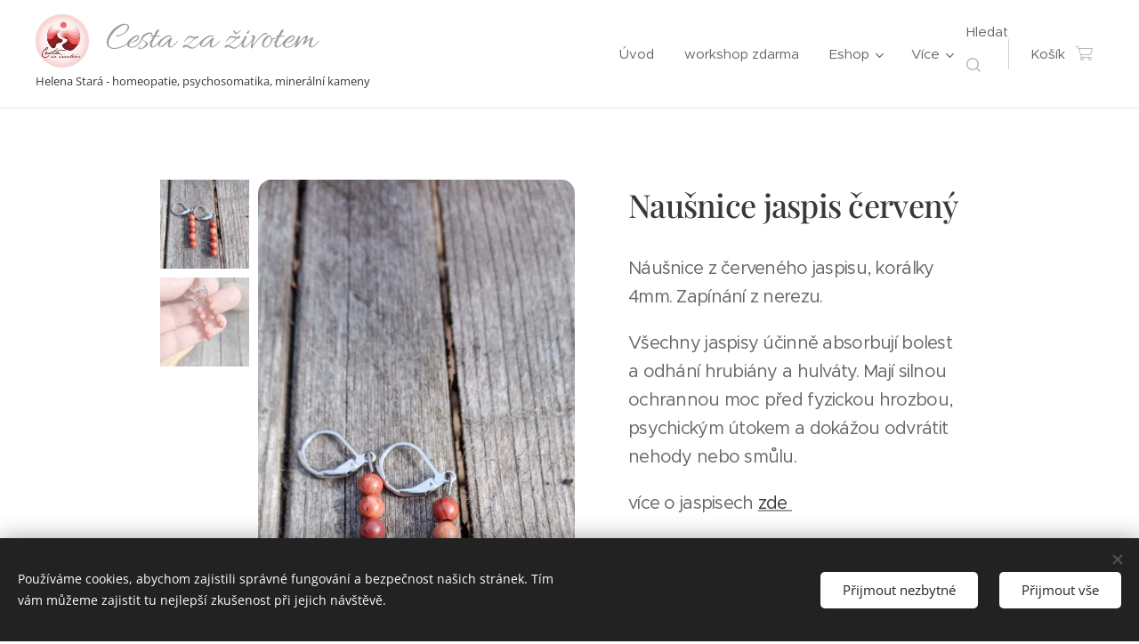

--- FILE ---
content_type: text/html; charset=UTF-8
request_url: https://www.cestazazivotem.cz/p/nausnice-jaspis-cerveny1/
body_size: 23439
content:
<!DOCTYPE html>
<html class="no-js" prefix="og: https://ogp.me/ns#" lang="cs">
<head><link rel="preconnect" href="https://duyn491kcolsw.cloudfront.net" crossorigin><link rel="preconnect" href="https://fonts.gstatic.com" crossorigin><meta charset="utf-8"><link rel="shortcut icon" href="https://duyn491kcolsw.cloudfront.net/files/3u/3ug/3ugsa4.ico?ph=e5bf3745ac"><link rel="apple-touch-icon" href="https://duyn491kcolsw.cloudfront.net/files/3u/3ug/3ugsa4.ico?ph=e5bf3745ac"><link rel="icon" href="https://duyn491kcolsw.cloudfront.net/files/3u/3ug/3ugsa4.ico?ph=e5bf3745ac">
    <meta http-equiv="X-UA-Compatible" content="IE=edge">
    <title>Naušnice Jaspis červený</title>
    <meta name="viewport" content="width=device-width,initial-scale=1">
    <meta name="msapplication-tap-highlight" content="no">
    
    <link href="https://duyn491kcolsw.cloudfront.net/files/0r/0rk/0rklmm.css?ph=e5bf3745ac" media="print" rel="stylesheet">
    <link href="https://duyn491kcolsw.cloudfront.net/files/2e/2e5/2e5qgh.css?ph=e5bf3745ac" media="screen and (min-width:100000em)" rel="stylesheet" data-type="cq" disabled>
    <link rel="stylesheet" href="https://duyn491kcolsw.cloudfront.net/files/45/45b/45boco.css?ph=e5bf3745ac"><link rel="stylesheet" href="https://duyn491kcolsw.cloudfront.net/files/4e/4er/4ersdq.css?ph=e5bf3745ac" media="screen and (min-width:37.5em)"><link rel="stylesheet" href="https://duyn491kcolsw.cloudfront.net/files/2v/2vp/2vpyx8.css?ph=e5bf3745ac" data-wnd_color_scheme_file=""><link rel="stylesheet" href="https://duyn491kcolsw.cloudfront.net/files/34/34q/34qmjb.css?ph=e5bf3745ac" data-wnd_color_scheme_desktop_file="" media="screen and (min-width:37.5em)" disabled=""><link rel="stylesheet" href="https://duyn491kcolsw.cloudfront.net/files/11/11j/11ja3o.css?ph=e5bf3745ac" data-wnd_additive_color_file=""><link rel="stylesheet" href="https://duyn491kcolsw.cloudfront.net/files/2w/2wy/2wyg8r.css?ph=e5bf3745ac" data-wnd_typography_file=""><link rel="stylesheet" href="https://duyn491kcolsw.cloudfront.net/files/3k/3kl/3klgfn.css?ph=e5bf3745ac" data-wnd_typography_desktop_file="" media="screen and (min-width:37.5em)" disabled=""><script>(()=>{let e=!1;const t=()=>{if(!e&&window.innerWidth>=600){for(let e=0,t=document.querySelectorAll('head > link[href*="css"][media="screen and (min-width:37.5em)"]');e<t.length;e++)t[e].removeAttribute("disabled");e=!0}};t(),window.addEventListener("resize",t),"container"in document.documentElement.style||fetch(document.querySelector('head > link[data-type="cq"]').getAttribute("href")).then((e=>{e.text().then((e=>{const t=document.createElement("style");document.head.appendChild(t),t.appendChild(document.createTextNode(e)),import("https://duyn491kcolsw.cloudfront.net/client/js.polyfill/container-query-polyfill.modern.js").then((()=>{let e=setInterval((function(){document.body&&(document.body.classList.add("cq-polyfill-loaded"),clearInterval(e))}),100)}))}))}))})()</script>
<link rel="preload stylesheet" href="https://duyn491kcolsw.cloudfront.net/files/2m/2m8/2m8msc.css?ph=e5bf3745ac" as="style"><meta name="description" content=""><meta name="keywords" content="Naušnice jaspis, jaspisové náušnice, naušnice z jaspisu,"><meta name="generator" content="Webnode 2"><meta name="apple-mobile-web-app-capable" content="no"><meta name="apple-mobile-web-app-status-bar-style" content="black"><meta name="format-detection" content="telephone=no">

<meta property="og:url" content="https://cestazazivotem.cz/p/nausnice-jaspis-cerveny1/"><meta property="og:title" content="Naušnice Jaspis červený"><meta property="og:type" content="article"><meta property="og:site_name" content="cestazazivotem"><meta property="og:image" content="https://e5bf3745ac.clvaw-cdnwnd.com/cbbb5c4bd9409e8f9dfd9a8374d52c9f/200001176-d3f25d3f28/700/IMG_20230318_144016.jpeg?ph=e5bf3745ac"><meta name="robots" content="index,follow"><link rel="canonical" href="https://www.cestazazivotem.cz/p/nausnice-jaspis-cerveny1/"><script>window.checkAndChangeSvgColor=function(c){try{var a=document.getElementById(c);if(a){c=[["border","borderColor"],["outline","outlineColor"],["color","color"]];for(var h,b,d,f=[],e=0,m=c.length;e<m;e++)if(h=window.getComputedStyle(a)[c[e][1]].replace(/\s/g,"").match(/^rgb[a]?\(([0-9]{1,3}),([0-9]{1,3}),([0-9]{1,3})/i)){b="";for(var g=1;3>=g;g++)b+=("0"+parseInt(h[g],10).toString(16)).slice(-2);"0"===b.charAt(0)&&(d=parseInt(b.substr(0,2),16),d=Math.max(16,d),b=d.toString(16)+b.slice(-4));f.push(c[e][0]+"="+b)}if(f.length){var k=a.getAttribute("data-src"),l=k+(0>k.indexOf("?")?"?":"&")+f.join("&");a.src!=l&&(a.src=l,a.outerHTML=a.outerHTML)}}}catch(n){}};</script><script src="https://www.googletagmanager.com/gtag/js?id=G-26DCBN65FF" async></script><script>
						window.dataLayer = window.dataLayer || [];
						function gtag(){
						
						dataLayer.push(arguments);}
						gtag('js', new Date());
						</script><script>gtag('consent', 'default', {'ad_storage': 'denied', 'analytics_storage': 'denied', 'ad_user_data': 'denied', 'ad_personalization': 'denied' });</script><script>gtag('config', 'G-26DCBN65FF');</script></head>
<body class="l wt-product ac-h ac-i ac-n l-default l-d-none b-btn-sq b-btn-s-l b-btn-dso b-btn-bw-2 img-d-fr img-t-o img-h-z line-solid b-e-ds lbox-d c-s-n  wnd-s-i  wnd-fe   wnd-eshop"><noscript>
				<iframe
				 src="https://www.googletagmanager.com/ns.html?id=GTM-542MMSL"
				 height="0"
				 width="0"
				 style="display:none;visibility:hidden"
				 >
				 </iframe>
			</noscript>

<div class="wnd-page l-page cs-gray ac-brick t-t-fs-s t-t-fw-s t-t-sp-n t-t-d-n t-s-fs-m t-s-fw-m t-s-sp-n t-s-d-n t-p-fs-l t-p-fw-m t-p-sp-n t-h-fs-l t-h-fw-m t-h-sp-n t-bq-fs-l t-bq-fw-m t-bq-sp-n t-bq-d-q t-btn-fw-l t-nav-fw-l t-pd-fw-l t-nav-tt-n">
    <div class="l-w t cf t-21">
        <div class="l-bg cf">
            <div class="s-bg-l">
                
                
            </div>
        </div>
        <header class="l-h cf">
            <div class="sw cf">
	<div class="sw-c cf"><section data-space="true" class="s s-hn s-hn-slogan wnd-mt-classic wnd-na-c logo-classic sc-w   wnd-w-wider wnd-nh-m hm-hidden wnd-nav-border menu-delimiters-doublepipe">
	<div class="s-w">
		<div class="s-o">

			<div class="s-bg">
                <div class="s-bg-l">
                    
                    
                </div>
			</div>

			<div class="h-w h-f wnd-fixed">

				<div class="n-l">
					<div class="s-c menu-nav">
						<div class="logo-block">
							<div class="b b-l logo logo-color-text logo-nb allura wnd-logo-with-text wnd-iar-1-1 logo-44 b-ls-l" id="wnd_LogoBlock_135133" data-wnd_mvc_type="wnd.fe.LogoBlock">
	<div class="b-l-c logo-content">
		<a class="b-l-link logo-link" href="/home/">

			<div class="b-l-image logo-image">
				<div class="b-l-image-w logo-image-cell">
                    <picture><source type="image/webp" srcset="https://e5bf3745ac.clvaw-cdnwnd.com/cbbb5c4bd9409e8f9dfd9a8374d52c9f/200001601-69f4c69f4e/450/CZ%C5%BD%20logo%20JPG%20kruhov%C3%A9%20pozad%C3%AD.webp?ph=e5bf3745ac 450w, https://e5bf3745ac.clvaw-cdnwnd.com/cbbb5c4bd9409e8f9dfd9a8374d52c9f/200001601-69f4c69f4e/700/CZ%C5%BD%20logo%20JPG%20kruhov%C3%A9%20pozad%C3%AD.webp?ph=e5bf3745ac 700w, https://e5bf3745ac.clvaw-cdnwnd.com/cbbb5c4bd9409e8f9dfd9a8374d52c9f/200001601-69f4c69f4e/CZ%C5%BD%20logo%20JPG%20kruhov%C3%A9%20pozad%C3%AD.webp?ph=e5bf3745ac 1919w" sizes="(min-width: 600px) 450px, (min-width: 360px) calc(100vw * 0.8), 100vw" ><img src="https://e5bf3745ac.clvaw-cdnwnd.com/cbbb5c4bd9409e8f9dfd9a8374d52c9f/200001600-18ac718aca/CZ%C5%BD%20logo%20JPG%20kruhov%C3%A9%20pozad%C3%AD.jpeg?ph=e5bf3745ac" alt="" width="1919" height="1920" class="wnd-logo-img" ></picture>
				</div>
			</div>

			

			<div class="b-l-br logo-br"></div>

			<div class="b-l-text logo-text-wrapper">
				<div class="b-l-text-w logo-text">
					<span class="b-l-text-c logo-text-cell">Cesta za životem &nbsp;</span>
				</div>
			</div>

		</a>
	</div>
</div>
							<div class="l-s logo-slogan claim"><span class="sit b claim-default claim-nb open-sans slogan-13">
	<span class="sit-w"><span class="sit-c">Helena Stará - homeopatie, psychosomatika, minerální kameny</span></span>
</span></div>
						</div>

						<div id="menu-slider">
							<div id="menu-block">
								<nav id="menu"><div class="menu-font menu-wrapper">
	<a href="#" class="menu-close" rel="nofollow" title="Close Menu"></a>
	<ul role="menubar" aria-label="Menu" class="level-1">
		<li role="none" class="wnd-homepage">
			<a class="menu-item" role="menuitem" href="/home/"><span class="menu-item-text">Úvod</span></a>
			
		</li><li role="none">
			<a class="menu-item" role="menuitem" href="/workshop-zdarma/"><span class="menu-item-text">workshop zdarma</span></a>
			
		</li><li role="none" class="wnd-with-submenu">
			<a class="menu-item" role="menuitem" href="/eshop-helena-stara-muj-atelier/"><span class="menu-item-text"> Eshop</span></a>
			<ul role="menubar" aria-label="Menu" class="level-2">
		<li role="none" class="wnd-with-submenu">
			<a class="menu-item" role="menuitem" href="/dekoracni-kameny/"><span class="menu-item-text">Dekorační kameny</span></a>
			<ul role="menubar" aria-label="Menu" class="level-3">
		<li role="none">
			<a class="menu-item" role="menuitem" href="/achaty/"><span class="menu-item-text">  Acháty</span></a>
			
		</li><li role="none">
			<a class="menu-item" role="menuitem" href="/druzy-a-druzicky/"><span class="menu-item-text">Drůzy a drůzičky</span></a>
			
		</li><li role="none">
			<a class="menu-item" role="menuitem" href="/lecive-mineraly-kameny/"><span class="menu-item-text">Léčívé minerály - kameny</span></a>
			
		</li>
	</ul>
		</li><li role="none" class="wnd-with-submenu">
			<a class="menu-item" role="menuitem" href="/dekorace/"><span class="menu-item-text">Dekorace</span></a>
			<ul role="menubar" aria-label="Menu" class="level-3">
		<li role="none">
			<a class="menu-item" role="menuitem" href="/obrazy/"><span class="menu-item-text">Obrazy</span></a>
			
		</li><li role="none">
			<a class="menu-item" role="menuitem" href="/pyramidy-orgonity/"><span class="menu-item-text">pyramidy, orgonity</span></a>
			
		</li><li role="none">
			<a class="menu-item" role="menuitem" href="/zavesy-zvonkohry/"><span class="menu-item-text">závěsy, zvonkohry</span></a>
			
		</li><li role="none">
			<a class="menu-item" role="menuitem" href="/andilci/"><span class="menu-item-text">andílci</span></a>
			
		</li><li role="none">
			<a class="menu-item" role="menuitem" href="/kyvadla/"><span class="menu-item-text">kyvadla</span></a>
			
		</li><li role="none">
			<a class="menu-item" role="menuitem" href="/svicny/"><span class="menu-item-text">Svícny</span></a>
			
		</li><li role="none">
			<a class="menu-item" role="menuitem" href="/zkameneliny/"><span class="menu-item-text">zkameněliny</span></a>
			
		</li><li role="none">
			<a class="menu-item" role="menuitem" href="/stojanek-na-mobil/"><span class="menu-item-text">Stojánek na mobil</span></a>
			
		</li>
	</ul>
		</li><li role="none" class="wnd-with-submenu">
			<a class="menu-item" role="menuitem" href="/podle-kamenu/"><span class="menu-item-text">Podle kamenů</span></a>
			<ul role="menubar" aria-label="Menu" class="level-3">
		<li role="none">
			<a class="menu-item" role="menuitem" href="/achat/"><span class="menu-item-text">achát</span></a>
			
		</li><li role="none">
			<a class="menu-item" role="menuitem" href="/amazonit/"><span class="menu-item-text">amazonit</span></a>
			
		</li><li role="none">
			<a class="menu-item" role="menuitem" href="/ametyst/"><span class="menu-item-text">ametyst</span></a>
			
		</li><li role="none">
			<a class="menu-item" role="menuitem" href="/andelska-aqua-aura/"><span class="menu-item-text">andělská aqua aura</span></a>
			
		</li><li role="none">
			<a class="menu-item" role="menuitem" href="/aventurin/"><span class="menu-item-text">aventurín</span></a>
			
		</li><li role="none">
			<a class="menu-item" role="menuitem" href="/byci-oko/"><span class="menu-item-text">býčí oko</span></a>
			
		</li><li role="none">
			<a class="menu-item" role="menuitem" href="/citrin/"><span class="menu-item-text">citrín</span></a>
			
		</li><li role="none">
			<a class="menu-item" role="menuitem" href="/fluorit/"><span class="menu-item-text">Fluorit</span></a>
			
		</li><li role="none">
			<a class="menu-item" role="menuitem" href="/granat/"><span class="menu-item-text">granát</span></a>
			
		</li><li role="none">
			<a class="menu-item" role="menuitem" href="/hematit/"><span class="menu-item-text">hematit</span></a>
			
		</li><li role="none">
			<a class="menu-item" role="menuitem" href="/heliotrop/"><span class="menu-item-text">heliotrop</span></a>
			
		</li><li role="none">
			<a class="menu-item" role="menuitem" href="/jadeit/"><span class="menu-item-text">jadeit</span></a>
			
		</li><li role="none">
			<a class="menu-item" role="menuitem" href="/jantar/"><span class="menu-item-text">jantar</span></a>
			
		</li><li role="none">
			<a class="menu-item" role="menuitem" href="/jaspis/"><span class="menu-item-text">jaspis</span></a>
			
		</li><li role="none">
			<a class="menu-item" role="menuitem" href="/karneol/"><span class="menu-item-text">karneol</span></a>
			
		</li><li role="none">
			<a class="menu-item" role="menuitem" href="/koral/"><span class="menu-item-text">korál</span></a>
			
		</li><li role="none">
			<a class="menu-item" role="menuitem" href="/kristal/"><span class="menu-item-text">křišťál</span></a>
			
		</li><li role="none">
			<a class="menu-item" role="menuitem" href="/labradorit/"><span class="menu-item-text">labradorit</span></a>
			
		</li><li role="none">
			<a class="menu-item" role="menuitem" href="/lapis-lazuli/"><span class="menu-item-text">lapis lazuli</span></a>
			
		</li><li role="none">
			<a class="menu-item" role="menuitem" href="/magnezit/"><span class="menu-item-text">magnezit</span></a>
			
		</li><li role="none">
			<a class="menu-item" role="menuitem" href="/lava/"><span class="menu-item-text">láva</span></a>
			
		</li><li role="none">
			<a class="menu-item" role="menuitem" href="/magneticke/"><span class="menu-item-text">magnetické</span></a>
			
		</li><li role="none">
			<a class="menu-item" role="menuitem" href="/mesicni-kamen/"><span class="menu-item-text">Měsíční kámen</span></a>
			
		</li><li role="none">
			<a class="menu-item" role="menuitem" href="/mookait/"><span class="menu-item-text">mookait</span></a>
			
		</li><li role="none">
			<a class="menu-item" role="menuitem" href="/opalit/"><span class="menu-item-text">opalit</span></a>
			
		</li><li role="none">
			<a class="menu-item" role="menuitem" href="/perlet/"><span class="menu-item-text">perleť</span></a>
			
		</li><li role="none">
			<a class="menu-item" role="menuitem" href="/onyx/"><span class="menu-item-text">onyx</span></a>
			
		</li><li role="none">
			<a class="menu-item" role="menuitem" href="/perly/"><span class="menu-item-text">Perly</span></a>
			
		</li><li role="none">
			<a class="menu-item" role="menuitem" href="/rubin-v-zoositu/"><span class="menu-item-text">rubín v zoositu</span></a>
			
		</li><li role="none">
			<a class="menu-item" role="menuitem" href="/rudraksha/"><span class="menu-item-text">Rudraksha</span></a>
			
		</li><li role="none">
			<a class="menu-item" role="menuitem" href="/ruzenin/"><span class="menu-item-text">růženín</span></a>
			
		</li><li role="none">
			<a class="menu-item" role="menuitem" href="/sodalit/"><span class="menu-item-text">sodalit</span></a>
			
		</li><li role="none">
			<a class="menu-item" role="menuitem" href="/staurolit/"><span class="menu-item-text">staurolit</span></a>
			
		</li><li role="none">
			<a class="menu-item" role="menuitem" href="/tygri-oko/"><span class="menu-item-text">tygří oko</span></a>
			
		</li><li role="none">
			<a class="menu-item" role="menuitem" href="/tyrkenit/"><span class="menu-item-text">tyrkenit</span></a>
			
		</li><li role="none">
			<a class="menu-item" role="menuitem" href="/unakit/"><span class="menu-item-text">unakit</span></a>
			
		</li><li role="none">
			<a class="menu-item" role="menuitem" href="/vlockovy-obsidian/"><span class="menu-item-text">vločkový obsidián</span></a>
			
		</li><li role="none">
			<a class="menu-item" role="menuitem" href="/zkamenele-drevo/"><span class="menu-item-text">zkamenělé dřevo</span></a>
			
		</li>
	</ul>
		</li><li role="none" class="wnd-with-submenu">
			<a class="menu-item" role="menuitem" href="/sperky/"><span class="menu-item-text">Šperky</span></a>
			<ul role="menubar" aria-label="Menu" class="level-3">
		<li role="none">
			<a class="menu-item" role="menuitem" href="/soupravy-z-mineralu/"><span class="menu-item-text">Soupravy z minerálů</span></a>
			
		</li><li role="none">
			<a class="menu-item" role="menuitem" href="/cakrove-mineraly/"><span class="menu-item-text">Čakrové šperky</span></a>
			
		</li><li role="none">
			<a class="menu-item" role="menuitem" href="/sperky-ze-zkamenelin/"><span class="menu-item-text">Šperky ze zkamenělin</span></a>
			
		</li><li role="none" class="wnd-with-submenu">
			<a class="menu-item" role="menuitem" href="/na-krk/"><span class="menu-item-text">Na krk</span></a>
			<ul role="menubar" aria-label="Menu" class="level-3 level-max">
		<li role="none">
			<a class="menu-item" role="menuitem" href="/orgonitove-privesky/"><span class="menu-item-text">Orgonitové přívěsky</span></a>
			
		</li><li role="none">
			<a class="menu-item" role="menuitem" href="/privesky-z-mineralu/"><span class="menu-item-text">Přívěsky z minerálů</span></a>
			
		</li><li role="none">
			<a class="menu-item" role="menuitem" href="/andelske-medailonky/"><span class="menu-item-text">Medailonky</span></a>
			
		</li><li role="none">
			<a class="menu-item" role="menuitem" href="/nahrdelniky-z-mineralu/"><span class="menu-item-text">Náhrdelníky z minerálů</span></a>
			
		</li>
	</ul>
		</li><li role="none" class="wnd-with-submenu">
			<a class="menu-item" role="menuitem" href="/na-rucku/"><span class="menu-item-text">Na ručku</span></a>
			<ul role="menubar" aria-label="Menu" class="level-3 level-max">
		<li role="none">
			<a class="menu-item" role="menuitem" href="/damske-naramky/"><span class="menu-item-text">Dámské náramky</span></a>
			
		</li><li role="none">
			<a class="menu-item" role="menuitem" href="/panske-naramky/"><span class="menu-item-text">Pánské náramky</span></a>
			
		</li><li role="none">
			<a class="menu-item" role="menuitem" href="/naramky-z-mineralu-sekane-kaminky/"><span class="menu-item-text">Náramky z minerálů - sekané kamínky</span></a>
			
		</li><li role="none" class="wnd-with-submenu">
			<a class="menu-item" role="menuitem" href="/naramky-z-mineralu-koralky/"><span class="menu-item-text">Náramky z minerálů - korálky</span></a>
			<ul role="menubar" aria-label="Menu" class="level-3 level-max">
		<li role="none">
			<a class="menu-item" role="menuitem" href="/naramky-4-mm/"><span class="menu-item-text">náramky 4 mm</span></a>
			
		</li><li role="none">
			<a class="menu-item" role="menuitem" href="/naramky-6-mm/"><span class="menu-item-text">náramky 6 mm</span></a>
			
		</li><li role="none">
			<a class="menu-item" role="menuitem" href="/naramky-8-mm/"><span class="menu-item-text">náramky 8 mm</span></a>
			
		</li><li role="none">
			<a class="menu-item" role="menuitem" href="/naramky-10-mm/"><span class="menu-item-text">náramky 10 mm</span></a>
			
		</li>
	</ul>
		</li>
	</ul>
		</li><li role="none" class="wnd-with-submenu">
			<a class="menu-item" role="menuitem" href="/na-ouska/"><span class="menu-item-text">Na ouška</span></a>
			<ul role="menubar" aria-label="Menu" class="level-3 level-max">
		<li role="none">
			<a class="menu-item" role="menuitem" href="/dratkovane-nausnice/"><span class="menu-item-text">Drátkované náušnice</span></a>
			
		</li><li role="none">
			<a class="menu-item" role="menuitem" href="/mineraly-drevo/"><span class="menu-item-text">Minerály + dřevo</span></a>
			
		</li><li role="none">
			<a class="menu-item" role="menuitem" href="/nausnice-z-mineralu-koralky/"><span class="menu-item-text">Naušnice z minerálů - korálky</span></a>
			
		</li><li role="none">
			<a class="menu-item" role="menuitem" href="/nausnice-z-mineralu-sekane-kaminky/"><span class="menu-item-text">Náušnice z minerálů - sekané kamínky</span></a>
			
		</li>
	</ul>
		</li><li role="none">
			<a class="menu-item" role="menuitem" href="/luxusni-sperky/"><span class="menu-item-text">Luxusní šperky</span></a>
			
		</li><li role="none">
			<a class="menu-item" role="menuitem" href="/privesky-na-klice/"><span class="menu-item-text">Přívěsky na klíče z minerálů</span></a>
			
		</li><li role="none">
			<a class="menu-item" role="menuitem" href="/dratkovani/"><span class="menu-item-text">Drátkované šperky</span></a>
			
		</li>
	</ul>
		</li><li role="none">
			<a class="menu-item" role="menuitem" href="/valentyn/"><span class="menu-item-text">Valentýn- dárky z lásky</span></a>
			
		</li><li role="none">
			<a class="menu-item" role="menuitem" href="/galerie-prodanych-vyrobku/"><span class="menu-item-text">Galerie </span></a>
			
		</li>
	</ul>
		</li><li role="none">
			<a class="menu-item" role="menuitem" href="/atelier-srdce-kruh-tvoreni-se-zamerem/"><span class="menu-item-text">Ateliér srdce - kruh tvoření se záměrem</span></a>
			
		</li><li role="none">
			<a class="menu-item" role="menuitem" href="/offline-workshopy-a-akce/"><span class="menu-item-text">Offline workshopy a akce</span></a>
			
		</li><li role="none" class="wnd-with-submenu">
			<a class="menu-item" role="menuitem" href="/kurzy-a-prednasky/"><span class="menu-item-text">Kurzy a přednášky</span></a>
			<ul role="menubar" aria-label="Menu" class="level-2">
		<li role="none">
			<a class="menu-item" role="menuitem" href="/zdarma/"><span class="menu-item-text">Zdarma</span></a>
			
		</li><li role="none">
			<a class="menu-item" role="menuitem" href="/e-book-jak-si-poradit-s-bolestmi-kloubu/"><span class="menu-item-text">e-book Jak si poradit s bolestmi kloubů</span></a>
			
		</li><li role="none">
			<a class="menu-item" role="menuitem" href="/jak-opravit-sva-vnitrni--presvedceni/"><span class="menu-item-text">Jak opravit svá vnitřní přesvědčení</span></a>
			
		</li><li role="none">
			<a class="menu-item" role="menuitem" href="/emocionalni-svoboda-v-kostce/"><span class="menu-item-text">Emocionální svoboda v kostce</span></a>
			
		</li><li role="none">
			<a class="menu-item" role="menuitem" href="/cesta-do-hlubin-vasi-duse/"><span class="menu-item-text">Cesta do hlubin vaší duše</span></a>
			
		</li><li role="none">
			<a class="menu-item" role="menuitem" href="/cesta-za-zivotem-klub/"><span class="menu-item-text">Klub Cesta za životem</span></a>
			
		</li><li role="none">
			<a class="menu-item" role="menuitem" href="/psychosomatika-a-zdravi/"><span class="menu-item-text">Kurz Psychosomatika a  zdraví</span></a>
			
		</li><li role="none">
			<a class="menu-item" role="menuitem" href="/kurz-masaz-lzickou-i-kamenem/"><span class="menu-item-text">Kurz Masáž lžičkou i kamenem</span></a>
			
		</li><li role="none">
			<a class="menu-item" role="menuitem" href="/homeopaticky-minikurz/"><span class="menu-item-text">Homeopatický minikurz</span></a>
			
		</li>
	</ul>
		</li><li role="none">
			<a class="menu-item" role="menuitem" href="/clanky/"><span class="menu-item-text">Blog</span></a>
			
		</li><li role="none">
			<a class="menu-item" role="menuitem" href="/konzultace/"><span class="menu-item-text">Konzultace</span></a>
			
		</li><li role="none">
			<a class="menu-item" role="menuitem" href="/o-mne/"><span class="menu-item-text">O mně</span></a>
			
		</li><li role="none">
			<a class="menu-item" role="menuitem" href="/kontakt/"><span class="menu-item-text">Kontakt</span></a>
			
		</li><li role="none">
			<a class="menu-item" role="menuitem" href="/doprava-a-platba/"><span class="menu-item-text">Doprava a platba</span></a>
			
		</li><li role="none">
			<a class="menu-item" role="menuitem" href="/obchodni-podminky/"><span class="menu-item-text">Obchodní podmínky</span></a>
			
		</li><li role="none">
			<a class="menu-item" role="menuitem" href="/pravidla-ochrany-soukromi/"><span class="menu-item-text"> Ochrana soukromí</span></a>
			
		</li><li role="none">
			<a class="menu-item" role="menuitem" href="/atelier-srdce-kruh-tvoreni-se-zamerem2/"><span class="menu-item-text">komunita Atelier srdce - Kruh tvoření se záměrem</span></a>
			
		</li><li role="none">
			<a class="menu-item" role="menuitem" href="/user-registration/"><span class="menu-item-text">Registrace uživatele</span></a>
			
		</li>
	</ul>
	<span class="more-text">Více</span>
</div></nav>
							</div>
						</div>

						<div class="cart-and-mobile">
							<div class="search">
    <div class="search-app"></div>
</div>
							<div class="cart cf">
	<div class="cart-content">
		<a href="/cart/">
			<div class="cart-content-link">
				<div class="cart-text"><span>Košík</span></div>
				<div class="cart-piece-count" data-count="0" data-wnd_cart_part="count">0</div>
				<div class="cart-piece-text" data-wnd_cart_part="text"></div>
				<div class="cart-price" data-wnd_cart_part="price">0,00 Kč</div>
			</div>
		</a>
	</div>
</div>

							<div id="menu-mobile">
								<a href="#" id="menu-submit"><span></span>Menu</a>
							</div>
						</div>
					</div>
				</div>

			</div>
		</div>
	</div>
</section></div>
</div>
        </header>
        <main class="l-m cf">
            <div class="sw cf">
	<div class="sw-c cf"><section class="s s-hm s-hm-hidden wnd-h-hidden cf sc-w   hn-slogan"></section><section data-space="true" class="s s-ed cf sc-w   wnd-w-narrow wnd-s-normal wnd-h-auto">
	<div class="s-w cf">
		<div class="s-o s-fs cf">
			<div class="s-bg cf">
                <div class="s-bg-l">
                    
                    
                </div>
			</div>
			<div class="s-c s-fs cf">
				<div class="b-e b-e-d b b-s cf" data-wnd_product_item="200002105" data-wnd_product_data="{&quot;id&quot;:200002105,&quot;name&quot;:&quot;Nau\u0161nice jaspis \u010derven\u00fd&quot;,&quot;image&quot;:[&quot;https:\/\/e5bf3745ac.clvaw-cdnwnd.com\/cbbb5c4bd9409e8f9dfd9a8374d52c9f\/200001176-d3f25d3f28\/450\/IMG_20230318_144016.jpeg?ph=e5bf3745ac&quot;,&quot;https:\/\/e5bf3745ac.clvaw-cdnwnd.com\/cbbb5c4bd9409e8f9dfd9a8374d52c9f\/200001176-d3f25d3f28\/IMG_20230318_144016.jpeg?ph=e5bf3745ac&quot;],&quot;detail_url&quot;:&quot;\/p\/nausnice-jaspis-cerveny1\/&quot;,&quot;category&quot;:&quot;\u0161perky\/nau\u0161nice z miner\u00e1l\u016f - kor\u00e1lky\/jaspis\/nau\u0161nice jaspis&quot;,&quot;list_position&quot;:0,&quot;price&quot;:63,&quot;comparative_price&quot;:90,&quot;out_of_stock&quot;:false,&quot;availability&quot;:&quot;DO_NOT_SHOW&quot;,&quot;variants&quot;:[],&quot;variants_active&quot;:false}" data-wnd-price-info-template="&lt;span class=&quot;prd-price-info&quot;&gt;&lt;span class=&quot;prd-price-info-c&quot;&gt;{value}&lt;/span&gt;&lt;/span&gt;">
    <form class="cf" action="" method="post" data-wnd_sys_form="add-to-cart">

        <div class="b-e-d-head b-e-d-right">
            <h1 class="b-e-d-title cf"><span class="prd-title">
	<span class="prd-title-c">Naušnice jaspis červený</span>
</span></h1>
        </div>

        <div class="b-e-d-ribbons cf">
            <span class="prd-label prd-out-of-stock">
	<span class="prd-label-c prd-out-of-stock-c"></span>
</span>
            <span class="prd-label">
	<span class="prd-label-c">sleva 30%</span>
</span>
        </div>

        <div class="b-e-d-gal b-e-d-left">
            <div class="prd-gal cf" id="wnd_ProductGalleryBlock_888925548" data-slideshow="true">
	<div class="prd-gal-c cf">
		<ul class="prd-gal-list cf">
			<li class="prd-gal-photo wnd-orientation-portrait">
				<a class="prd-gal-link litebox" data-litebox-group="gallery" data-litebox-text="Naušnice jaspis " href="https://e5bf3745ac.clvaw-cdnwnd.com/cbbb5c4bd9409e8f9dfd9a8374d52c9f/200001176-d3f25d3f28/IMG_20230318_144016.jpeg?ph=e5bf3745ac" width="923" height="1920">
					<div class="prd-gal-img cf">
						<div class="prd-gal-img-pos">
                            <picture><source type="image/webp" srcset="https://e5bf3745ac.clvaw-cdnwnd.com/cbbb5c4bd9409e8f9dfd9a8374d52c9f/200001177-6e5b16e5b4/450/IMG_20230318_144016.webp?ph=e5bf3745ac 216w, https://e5bf3745ac.clvaw-cdnwnd.com/cbbb5c4bd9409e8f9dfd9a8374d52c9f/200001177-6e5b16e5b4/700/IMG_20230318_144016.webp?ph=e5bf3745ac 337w, https://e5bf3745ac.clvaw-cdnwnd.com/cbbb5c4bd9409e8f9dfd9a8374d52c9f/200001177-6e5b16e5b4/IMG_20230318_144016.webp?ph=e5bf3745ac 923w" sizes="(min-width: 768px) 60vw, 100vw" ><img src="https://e5bf3745ac.clvaw-cdnwnd.com/cbbb5c4bd9409e8f9dfd9a8374d52c9f/200001176-d3f25d3f28/IMG_20230318_144016.jpeg?ph=e5bf3745ac" alt="Naušnice jaspis " width="923" height="1920" loading="lazy" ></picture>
						</div>
					</div>
					<div class="prd-gal-title cf"><span>Naušnice jaspis </span></div>
				</a>
			</li><li class="prd-gal-photo wnd-orientation-portrait">
				<a class="prd-gal-link litebox" data-litebox-group="gallery" data-litebox-text="Naušnice jaspis " href="https://e5bf3745ac.clvaw-cdnwnd.com/cbbb5c4bd9409e8f9dfd9a8374d52c9f/200001178-5e3595e35c/IMG_20230318_143958.jpeg?ph=e5bf3745ac" width="923" height="1920">
					<div class="prd-gal-img cf">
						<div class="prd-gal-img-pos">
                            <picture><source type="image/webp" srcset="https://e5bf3745ac.clvaw-cdnwnd.com/cbbb5c4bd9409e8f9dfd9a8374d52c9f/200001179-7692c7692f/450/IMG_20230318_143958.webp?ph=e5bf3745ac 216w, https://e5bf3745ac.clvaw-cdnwnd.com/cbbb5c4bd9409e8f9dfd9a8374d52c9f/200001179-7692c7692f/700/IMG_20230318_143958.webp?ph=e5bf3745ac 337w, https://e5bf3745ac.clvaw-cdnwnd.com/cbbb5c4bd9409e8f9dfd9a8374d52c9f/200001179-7692c7692f/IMG_20230318_143958.webp?ph=e5bf3745ac 923w" sizes="(min-width: 768px) 60vw, 100vw" ><img src="https://e5bf3745ac.clvaw-cdnwnd.com/cbbb5c4bd9409e8f9dfd9a8374d52c9f/200001178-5e3595e35c/IMG_20230318_143958.jpeg?ph=e5bf3745ac" alt="Naušnice jaspis " width="923" height="1920" loading="lazy" ></picture>
						</div>
					</div>
					<div class="prd-gal-title cf"><span>Naušnice jaspis </span></div>
				</a>
			</li>
		</ul>
	</div>

	<div class="prd-gal-nav dots cf">
		<div class="prd-gal-nav-arrow-prev prd-gal-nav-arrow">
			<div class="prd-gal-nav-arrow-submit"></div>
		</div>

		<div class="prd-gal-nav-c dots-content cf"></div>

		<div class="prd-gal-nav-arrow-next prd-gal-nav-arrow">
			<div class="prd-gal-nav-arrow-submit"></div>
		</div>
	</div>

	
</div>
        </div>

        <div class="b-e-d-c b-e-d-right">
            <div class="b-text text prd-text">
	<div class="prd-text-c"><p>Náušnice z červeného jaspisu, korálky 4mm. Zapínání z nerezu.</p><p>Všechny jaspisy účinně absorbují bolest a odhání hrubiány a hulváty. Mají silnou ochrannou moc před fyzickou hrozbou, psychickým útokem a dokážou odvrátit nehody nebo smůlu.</p><p>více o jaspisech <a href="/jaspis/">zde&nbsp;</a><br></p></div>
</div>
            
            <div class="b-e-d-price cf">
                <span class="prd-price">
	<span class="prd-price-pref-text wnd-product-prefix-text"></span><span class="prd-price-pref"></span><span class="prd-price-c wnd-product-price">63,00</span><span class="prd-price-suf">&nbsp;Kč</span><span class="prd-price-suf-text wnd-product-suffix-text"></span>
</span>
                <span class="prd-price prd-price-com wnd-product-comparative-price-area">
	<span class="prd-price-pref"></span><span class="prd-price-c wnd-product-comparative-price-content">90,00</span><span class="prd-price-suf">&nbsp;Kč</span>
</span>
            </div>
            <div class="b-e-d-price b-e-d-price-info" data-wnd-identifier="wnd-price-info-container">
                
                
                
                
                
            </div>
            <div class="b-e-d-stock b-e-d-stock-info" data-wnd-identifier="wnd-stock-info-container">
                <span class="prd-stock-info" data-wnd-identifier="wnd-stock-info">
    <span class="wt-bold"></span>
</span>
            </div>

            <div class="b-e-d-submit cf">
                <div class="prd-crt b-btn b-btn-3 b-btn-atc b-btn-i-left b-btn-i-atc wnd-fixed cf">
                    <button class="b-btn-l b-btn-fixed" type="submit" name="send" value="wnd_ProductDetailFormBlock_961850869" disabled data-wnd_add_to_cart_button>
                        <span class="b-btn-t">Do košíku</span>
                        <span class="b-btn-a-l">
							<span class="loader"></span>
						</span>
                        <span class="b-btn-a-a">
							<span class="checked"></span>
							Přidáno do košíku
						</span>
                        <span class="b-btn-ofs">Vyprodáno</span>
                    </button>
                </div>
            </div>
        </div>

        <input type="hidden" name="id" value="200002105">

    </form>
<script>gtag('event', 'view_item', {"items":{"id":200002105,"name":"Nau\u0161nice jaspis \u010derven\u00fd","category":"\u0161perky\/nau\u0161nice z miner\u00e1l\u016f - kor\u00e1lky\/jaspis\/nau\u0161nice jaspis","list_position":0,"price":"63.0000"},"send_to":"G-26DCBN65FF"});</script></div>
				<div class="ez cf wnd-no-cols">
	<div class="ez-c"><div class="b b-text cf">
	<div class="b-c b-text-c b-s b-s-t60 b-s-b60 b-cs cf"></div>
</div></div>
</div>
			</div>
		</div>
	</div>
</section></div>
</div>
        </main>
        <footer class="l-f cf">
            <div class="sw cf">
	<div class="sw-c cf"><section data-wn-border-element="s-f-border" class="s s-f s-f-double s-f-simple sc-d   wnd-w-narrow wnd-s-higher">
	<div class="s-w">
		<div class="s-o">
			<div class="s-bg">
                <div class="s-bg-l">
                    
                    
                </div>
			</div>
			<div class="s-c s-f-l-w s-f-border">
				<div class="s-f-l b-s b-s-t0 b-s-b0">
					<div class="s-f-l-c s-f-l-c-first">
						<div class="s-f-cr"><span class="it b link">
	<span class="it-c">© 2024 Helena Stará zapsána v živnostenském rejstříku ŽÚ Hořovice<br><br>doprava - česká pošta 90kč,&nbsp; zásilkovna 90kč<br>platba převodem zdarma, dobírkou + 50kč<br>&nbsp;<br>kontakt - info@cestazazivotem.cz<br>Helena Stará<br>Záluží&nbsp; 111, Cerhovice<br><br>sledujte mě na youtube -&nbsp;<a href="https://studio.youtube.com/channel/UCK3SogUc4tBLSyf22QWKM6A/videos/upload?filter=%5B%5D&amp;sort=%7B%22columnType%22%3A%22date%22%2C%22sortOrder%22%3A%22DESCENDING%22%7D" target="_blank"> Cesta za životem&nbsp;</a><br><br><br>&nbsp;<br>&nbsp;</span>
</span></div>
						<div class="s-f-cr"><span class="it b link">
	<span class="it-c"></span>
</span></div>
					</div>
					<div class="s-f-l-c s-f-l-c-last">
						<div class="s-f-sf">
                            <span class="sf b">
<span class="sf-content sf-c link">cestazazivotem.cz</span>
</span>
                            <span class="sf-cbr link">
    <a href="#" rel="nofollow">Cookies</a>
</span>
                            
                            
                            
                        </div>
                        <div class="s-f-l-c-w">
                            <div class="s-f-lang lang-select cf">
	
</div>
                            <div class="s-f-ccy ccy-select cf">
	
</div>
                        </div>
					</div>
				</div>
			</div>
		</div>
	</div>
</section></div>
</div>
        </footer>
    </div>
    
</div>
<section class="cb cb-dark" id="cookiebar" style="display:none;" id="cookiebar" style="display:none;">
	<div class="cb-bar cb-scrollable">
		<div class="cb-bar-c">
			<div class="cb-bar-text">Používáme cookies, abychom zajistili správné fungování a bezpečnost našich stránek. Tím vám můžeme zajistit tu nejlepší zkušenost při jejich návštěvě.</div>
			<div class="cb-bar-buttons">
				<button class="cb-button cb-close-basic" data-action="accept-necessary">
					<span class="cb-button-content">Přijmout nezbytné</span>
				</button>
				<button class="cb-button cb-close-basic" data-action="accept-all">
					<span class="cb-button-content">Přijmout vše</span>
				</button>
				
			</div>
		</div>
        <div class="cb-close cb-close-basic" data-action="accept-necessary"></div>
	</div>

	<div class="cb-popup cb-light close">
		<div class="cb-popup-c">
			<div class="cb-popup-head">
				<h3 class="cb-popup-title">Pokročilá nastavení</h3>
				<p class="cb-popup-text">Zde můžete upravit své preference ohledně cookies. Následující kategorie můžete povolit či zakázat a svůj výběr uložit.</p>
			</div>
			<div class="cb-popup-options cb-scrollable">
				<div class="cb-option">
					<input class="cb-option-input" type="checkbox" id="necessary" name="necessary" readonly="readonly" disabled="disabled" checked="checked">
                    <div class="cb-option-checkbox"></div>
                    <label class="cb-option-label" for="necessary">Nezbytné krátkodobé cookies</label>
					<div class="cb-option-text">Bez nezbytných cookies se neobejde správné a bezpečné fungování našich stránek a registrační proces na nich.</div>
				</div><div class="cb-option">
					<input class="cb-option-input" type="checkbox" id="functional" name="functional">
                    <div class="cb-option-checkbox"></div>
                    <label class="cb-option-label" for="functional">Funkční cookies</label>
					<div class="cb-option-text">Funkční cookies ukládají vaše preference a uzpůsobí podle nich naše stránky.</div>
				</div><div class="cb-option">
					<input class="cb-option-input" type="checkbox" id="performance" name="performance">
                    <div class="cb-option-checkbox"></div>
                    <label class="cb-option-label" for="performance">Výkonnostní cookies</label>
					<div class="cb-option-text">Výkonnostní cookies monitorují výkon našich stránek.</div>
				</div><div class="cb-option">
					<input class="cb-option-input" type="checkbox" id="marketing" name="marketing">
                    <div class="cb-option-checkbox"></div>
                    <label class="cb-option-label" for="marketing">Marketingové cookies</label>
					<div class="cb-option-text">Díky marketingovým cookies můžeme měřit a analyzovat výkon našeho webu.</div>
				</div>
			</div>
			<div class="cb-popup-footer">
				<button class="cb-button cb-save-popup" data-action="advanced-save">
					<span class="cb-button-content">Uložit</span>
				</button>
			</div>
			<div class="cb-close cb-close-popup" data-action="close"></div>
		</div>
	</div>
</section>

<script src="https://duyn491kcolsw.cloudfront.net/files/3n/3no/3nov38.js?ph=e5bf3745ac" crossorigin="anonymous" type="module"></script><script>document.querySelector(".wnd-fe")&&[...document.querySelectorAll(".c")].forEach((e=>{const t=e.querySelector(".b-text:only-child");t&&""===t.querySelector(".b-text-c").innerText&&e.classList.add("column-empty")}))</script>


<script src="https://duyn491kcolsw.cloudfront.net/client.fe/js.compiled/lang.cz.2097.js?ph=e5bf3745ac" crossorigin="anonymous"></script><script src="https://duyn491kcolsw.cloudfront.net/client.fe/js.compiled/compiled.multi.2-2203.js?ph=e5bf3745ac" crossorigin="anonymous"></script><script>var wnd = wnd || {};wnd.$data = {"image_content_items":{"wnd_ThumbnailBlock_664306":{"id":"wnd_ThumbnailBlock_664306","type":"wnd.pc.ThumbnailBlock"},"wnd_HeaderSection_header_main_945506623":{"id":"wnd_HeaderSection_header_main_945506623","type":"wnd.pc.HeaderSection"},"wnd_ImageBlock_886142855":{"id":"wnd_ImageBlock_886142855","type":"wnd.pc.ImageBlock"},"wnd_Section_eshop_product_detail_721012130":{"id":"wnd_Section_eshop_product_detail_721012130","type":"wnd.pc.Section"},"wnd_ProductGalleryBlock_888925548":{"id":"wnd_ProductGalleryBlock_888925548","type":"wnd.pc.ProductGalleryBlock"},"wnd_ProductPhotoImageBlock_42125":{"id":"wnd_ProductPhotoImageBlock_42125","type":"wnd.pc.ProductPhotoImageBlock"},"wnd_ProductPhotoImageBlock_12667":{"id":"wnd_ProductPhotoImageBlock_12667","type":"wnd.pc.ProductPhotoImageBlock"},"wnd_LogoBlock_135133":{"id":"wnd_LogoBlock_135133","type":"wnd.pc.LogoBlock"},"wnd_FooterSection_footer_679718":{"id":"wnd_FooterSection_footer_679718","type":"wnd.pc.FooterSection"}},"svg_content_items":{"wnd_ImageBlock_886142855":{"id":"wnd_ImageBlock_886142855","type":"wnd.pc.ImageBlock"},"wnd_LogoBlock_135133":{"id":"wnd_LogoBlock_135133","type":"wnd.pc.LogoBlock"}},"content_items":[],"eshopSettings":{"ESHOP_SETTINGS_DISPLAY_PRICE_WITHOUT_VAT":false,"ESHOP_SETTINGS_DISPLAY_ADDITIONAL_VAT":false,"ESHOP_SETTINGS_DISPLAY_SHIPPING_COST":false},"project_info":{"isMultilanguage":false,"isMulticurrency":false,"eshop_tax_enabled":"0","country_code":"cz","contact_state":null,"eshop_tax_type":"VAT","eshop_discounts":true,"graphQLURL":"https:\/\/cestazazivotem.cz\/servers\/graphql\/","iubendaSettings":{"cookieBarCode":"","cookiePolicyCode":"","privacyPolicyCode":"","termsAndConditionsCode":""}}};</script><script>wnd.$system = {"fileSystemType":"aws_s3","localFilesPath":"https:\/\/www.cestazazivotem.cz\/_files\/","awsS3FilesPath":"https:\/\/e5bf3745ac.clvaw-cdnwnd.com\/cbbb5c4bd9409e8f9dfd9a8374d52c9f\/","staticFiles":"https:\/\/duyn491kcolsw.cloudfront.net\/files","isCms":false,"staticCDNServers":["https:\/\/duyn491kcolsw.cloudfront.net\/"],"fileUploadAllowExtension":["jpg","jpeg","jfif","png","gif","bmp","ico","svg","webp","tiff","pdf","doc","docx","ppt","pptx","pps","ppsx","odt","xls","xlsx","txt","rtf","mp3","wma","wav","ogg","amr","flac","m4a","3gp","avi","wmv","mov","mpg","mkv","mp4","mpeg","m4v","swf","gpx","stl","csv","xml","txt","dxf","dwg","iges","igs","step","stp"],"maxUserFormFileLimit":4194304,"frontendLanguage":"cz","backendLanguage":"cz","frontendLanguageId":1,"page":{"id":50000003,"identifier":"p","template":{"id":200000555,"styles":{"typography":"t-21_new","scheme":"cs-gray","additiveColor":"ac-brick","acHeadings":true,"background":{"default":null},"backgroundSettings":{"default":""},"acIcons":true,"lineStyle":"line-solid","imageTitle":"img-t-o","imageHover":"img-h-z","imageStyle":"img-d-fr","buttonDecoration":"b-btn-dso","buttonStyle":"b-btn-sq","buttonSize":"b-btn-s-l","buttonBorders":"b-btn-bw-2","lightboxStyle":"lbox-d","eshopGridItemStyle":"b-e-ds","eshopGridItemAlign":"b-e-c","columnSpaces":"c-s-n","acMenu":true,"layoutType":"l-default","layoutDecoration":"l-d-none","formStyle":"default","menuType":"","menuStyle":"menu-delimiters-doublepipe","sectionWidth":"wnd-w-narrow","sectionSpace":"wnd-s-normal","acSubheadings":false,"acOthers":false,"buttonWeight":"t-btn-fw-l","productWeight":"t-pd-fw-l","menuWeight":"t-nav-fw-l","headerType":"one_claim","searchStyle":"wnd-s-i","headerBarStyle":"","typoTitleSizes":"t-t-fs-s","typoTitleWeights":"t-t-fw-s","typoTitleSpacings":"t-t-sp-n","typoTitleDecorations":"t-t-d-n","typoHeadingSizes":"t-h-fs-l","typoHeadingWeights":"t-h-fw-m","typoHeadingSpacings":"t-h-sp-n","typoSubtitleSizes":"t-s-fs-m","typoSubtitleWeights":"t-s-fw-m","typoSubtitleSpacings":"t-s-sp-n","typoSubtitleDecorations":"t-s-d-n","typoParagraphSizes":"t-p-fs-l","typoParagraphWeights":"t-p-fw-m","typoParagraphSpacings":"t-p-sp-n","typoBlockquoteSizes":"t-bq-fs-l","typoBlockquoteWeights":"t-bq-fw-m","typoBlockquoteSpacings":"t-bq-sp-n","typoBlockquoteDecorations":"t-bq-d-q","menuTextTransform":"t-nav-tt-n"}},"layout":"product_detail","name":"Nau\u0161nice jaspis \u010derven\u00fd","html_title":"Nau\u0161nice Jaspis \u010derven\u00fd ","language":"cz","langId":1,"isHomepage":false,"meta_description":null,"meta_keywords":"Nau\u0161nice jaspis, jaspisov\u00e9 n\u00e1u\u0161nice, nau\u0161nice z jaspisu, ","header_code":null,"footer_code":null,"styles":null,"countFormsEntries":[]},"listingsPrefix":"\/l\/","productPrefix":"\/p\/","cartPrefix":"\/cart\/","checkoutPrefix":"\/checkout\/","searchPrefix":"\/search\/","isCheckout":false,"isEshop":true,"hasBlog":true,"isProductDetail":true,"isListingDetail":false,"listing_page":[],"hasEshopAnalytics":true,"gTagId":"G-26DCBN65FF","gAdsId":null,"format":{"be":{"DATE_TIME":{"mask":"%d.%m.%Y %H:%M","regexp":"^(((0?[1-9]|[1,2][0-9]|3[0,1])\\.(0?[1-9]|1[0-2])\\.[0-9]{1,4})(( [0-1][0-9]| 2[0-3]):[0-5][0-9])?|(([0-9]{4}(0[1-9]|1[0-2])(0[1-9]|[1,2][0-9]|3[0,1])(0[0-9]|1[0-9]|2[0-3])[0-5][0-9][0-5][0-9])))?$"},"DATE":{"mask":"%d.%m.%Y","regexp":"^((0?[1-9]|[1,2][0-9]|3[0,1])\\.(0?[1-9]|1[0-2])\\.[0-9]{1,4})$"},"CURRENCY":{"mask":{"point":",","thousands":" ","decimals":2,"mask":"%s","zerofill":true,"ignoredZerofill":true}}},"fe":{"DATE_TIME":{"mask":"%d.%m.%Y %H:%M","regexp":"^(((0?[1-9]|[1,2][0-9]|3[0,1])\\.(0?[1-9]|1[0-2])\\.[0-9]{1,4})(( [0-1][0-9]| 2[0-3]):[0-5][0-9])?|(([0-9]{4}(0[1-9]|1[0-2])(0[1-9]|[1,2][0-9]|3[0,1])(0[0-9]|1[0-9]|2[0-3])[0-5][0-9][0-5][0-9])))?$"},"DATE":{"mask":"%d.%m.%Y","regexp":"^((0?[1-9]|[1,2][0-9]|3[0,1])\\.(0?[1-9]|1[0-2])\\.[0-9]{1,4})$"},"CURRENCY":{"mask":{"point":",","thousands":" ","decimals":2,"mask":"%s","zerofill":true,"ignoredZerofill":true}}}},"e_product":{"id":200013973,"workingId":200002105,"name":"Nau\u0161nice jaspis \u010derven\u00fd","identifier":"nausnice-jaspis-cerveny1","meta_description":null,"meta_keywords":"Nau\u0161nice jaspis, jaspisov\u00e9 n\u00e1u\u0161nice, nau\u0161nice z jaspisu, ","html_title":"Nau\u0161nice Jaspis \u010derven\u00fd ","styles":null,"content_items":{"wnd_PerexBlock_451703":{"type":"wnd.pc.PerexBlock","id":"wnd_PerexBlock_451703","context":"page","text":""},"wnd_ThumbnailBlock_664306":{"type":"wnd.pc.ThumbnailBlock","id":"wnd_ThumbnailBlock_664306","context":"page","style":{"background":{"default":{"default":"wnd-background-image"},"overlays":[]},"backgroundSettings":{"default":{"default":{"id":200001176,"src":"200001176-d3f25d3f28\/IMG_20230318_144016.jpeg","dataType":"filesystem_files","width":923,"height":1920,"mediaType":"myImages","mime":"","alternatives":{"image\/webp":{"id":200001177,"src":"200001177-6e5b16e5b4\/IMG_20230318_144016.webp","dataType":"filesystem_files","width":923,"height":1920,"mime":""}}}}}},"refs":{"filesystem_files":[{"filesystem_files.id":200001176}]}},"wnd_SectionWrapper_932687":{"type":"wnd.pc.SectionWrapper","id":"wnd_SectionWrapper_932687","context":"page","content":["wnd_HeaderSection_header_main_945506623","wnd_Section_eshop_product_detail_721012130"]},"wnd_HeaderSection_header_main_945506623":{"type":"wnd.pc.HeaderSection","contentIdentifier":"header_main","id":"wnd_HeaderSection_header_main_945506623","context":"page","content":{"default":[],"editzone":["wnd_EditZone_165699969"],"no_claim":[],"one_claim":["wnd_StyledInlineTextBlock_313042086"],"one_claim_button":["wnd_StyledInlineTextBlock_313042086","wnd_ButtonBlock_341673176"],"one_claim_box":["wnd_StyledInlineTextBlock_313042086"],"one_claim_button_box":["wnd_StyledInlineTextBlock_313042086","wnd_ButtonBlock_341673176"],"button":["wnd_ButtonBlock_341673176"],"button_box":["wnd_ButtonBlock_341673176"],"two_claims":["wnd_StyledInlineTextBlock_313042086","wnd_StyledInlineTextBlock_342239449"],"two_claims_button":["wnd_StyledInlineTextBlock_313042086","wnd_StyledInlineTextBlock_342239449","wnd_ButtonBlock_341673176"],"two_claims_box":["wnd_StyledInlineTextBlock_313042086","wnd_StyledInlineTextBlock_342239449"],"two_claims_button_box":["wnd_StyledInlineTextBlock_313042086","wnd_StyledInlineTextBlock_342239449","wnd_ButtonBlock_341673176"],"three_claims":["wnd_StyledInlineTextBlock_313042086","wnd_StyledInlineTextBlock_342239449","wnd_StyledInlineTextBlock_349735635"],"three_claims_button":["wnd_StyledInlineTextBlock_313042086","wnd_StyledInlineTextBlock_342239449","wnd_StyledInlineTextBlock_349735635","wnd_ButtonBlock_341673176"],"three_claims_box":["wnd_StyledInlineTextBlock_313042086","wnd_StyledInlineTextBlock_342239449","wnd_StyledInlineTextBlock_349735635"],"three_claims_button_box":["wnd_StyledInlineTextBlock_313042086","wnd_StyledInlineTextBlock_342239449","wnd_StyledInlineTextBlock_349735635","wnd_ButtonBlock_341673176"]},"contentMap":{"wnd.pc.EditZone":{"header-content":"wnd_EditZone_165699969"},"wnd.pc.StyledInlineTextBlock":{"big-claim":"wnd_StyledInlineTextBlock_313042086","small-claim":"wnd_StyledInlineTextBlock_342239449","quote-claim":"wnd_StyledInlineTextBlock_349735635"},"wnd.pc.ButtonBlock":{"header-main-button":"wnd_ButtonBlock_341673176"}},"style":{"sectionColor":{"default":"sc-w"},"sectionWidth":{"default":"wnd-w-wide"},"sectionSpace":{"default":"wnd-s-normal"},"sectionHeight":{"default":"wnd-h-70"},"sectionPosition":{"default":"wnd-p-cc"}},"variant":{"default":"default"}},"wnd_EditZone_165699969":{"type":"wnd.pc.EditZone","id":"wnd_EditZone_165699969","context":"page","content":["wnd_ContentZoneColWrapper_662726873"]},"wnd_ContentZoneColWrapper_662726873":{"type":"wnd.pc.ContentZoneColWrapper","id":"wnd_ContentZoneColWrapper_662726873","context":"page","content":["wnd_ContentZoneCol_975997165","wnd_ContentZoneCol_405798088"],"widthPercentage":0.081},"wnd_ContentZoneCol_975997165":{"type":"wnd.pc.ContentZoneCol","id":"wnd_ContentZoneCol_975997165","context":"page","content":["wnd_ImageBlock_886142855"],"style":{"width":48.461}},"wnd_ImageBlock_886142855":{"type":"wnd.pc.ImageBlock","id":"wnd_ImageBlock_886142855","context":"page","variant":"default","description":"","link":"","style":{"paddingBottom":69.11,"margin":{"left":0,"right":0},"float":"","clear":"none","width":50},"shape":"img-s-n","image":{"id":"2z4jf3","dataType":"static_server","style":{"left":0,"top":0,"width":100,"height":100,"position":"absolute"},"ratio":{"horizontal":2,"vertical":2},"size":{"width":900,"height":622},"src":"\/2z\/2z4\/2z4jf3.jpg","mime":"image\/jpeg","alternatives":[]}},"wnd_ContentZoneCol_405798088":{"type":"wnd.pc.ContentZoneCol","id":"wnd_ContentZoneCol_405798088","context":"page","content":["wnd_TextBlock_45934921","wnd_ButtonBlock_755426516"],"style":{"width":51.539}},"wnd_TextBlock_45934921":{"type":"wnd.pc.TextBlock","id":"wnd_TextBlock_45934921","context":"page","code":"\u003Ch1\u003E\u003Cstrong\u003EV\u00fdznamn\u00fd nadpis\u003C\/strong\u003E\u003C\/h1\u003E\n\n\u003Ch3\u003ESem vlo\u017ete v\u00e1\u0161 podnadpis\u003C\/h3\u003E\n\n\u003Cp\u003EV\u00e1\u0161 text za\u010d\u00edn\u00e1 pr\u00e1v\u011b zde. Klikn\u011bte a m\u016f\u017eete za\u010d\u00edt ps\u00e1t.\u0026nbsp;Labore et dolore magnam aliquam quaerat voluptatem ut enim ad minima veniam quis nostrum exercitationem ullam corporis suscipit laboriosam nisi ut aliquid ex ea commodi consequatur quis autem vel eum iure reprehenderit qui in ea.\u003C\/p\u003E\n"},"wnd_ButtonBlock_755426516":{"type":"wnd.pc.ButtonBlock","id":"wnd_ButtonBlock_755426516","context":"page","code":"Kontaktujte n\u00e1s","link":"\/","open_in_new_window":0,"style":{"class":"","cssClasses":{"color":"b-btn-3","align":"wnd-align-left"}}},"wnd_StyledInlineTextBlock_313042086":{"type":"wnd.pc.StyledInlineTextBlock","id":"wnd_StyledInlineTextBlock_313042086","context":"page","code":"\u003Cstrong\u003EV\u00fdznamn\u00fd nadpis\u003C\/strong\u003E","style":{"class":"","cssClasses":{"color":"claim-default claim-nb","fontSize":"","fontFamily":"fira-sans","size":"claim-72"}}},"wnd_StyledInlineTextBlock_342239449":{"type":"wnd.pc.StyledInlineTextBlock","id":"wnd_StyledInlineTextBlock_342239449","context":"page","code":"Sem vlo\u017ete podnadpis","style":{"class":"","cssClasses":{"color":"claim-beside claim-nb","fontSize":"","fontFamily":"pt-serif","size":"claim-26"}}},"wnd_StyledInlineTextBlock_349735635":{"type":"wnd.pc.StyledInlineTextBlock","id":"wnd_StyledInlineTextBlock_349735635","context":"page","code":"\u003Cem\u003E\u201eZde napi\u0161te slogan\u201c\u003C\/em\u003E","style":{"class":"","cssClasses":{"color":"claim-default claim-nb","fontSize":"","fontFamily":"cormorant","size":"claim-46"}}},"wnd_ButtonBlock_341673176":{"type":"wnd.pc.ButtonBlock","id":"wnd_ButtonBlock_341673176","context":"page","code":"Klikn\u011bte zde","link":"","open_in_new_window":0,"style":{"class":"","cssClasses":{"color":"b-btn-3"}}},"wnd_Section_eshop_product_detail_721012130":{"type":"wnd.pc.Section","contentIdentifier":"eshop_product_detail","id":"wnd_Section_eshop_product_detail_721012130","context":"page","content":{"default":["wnd_EditZone_901311938","wnd_ProductDetailFormBlock_961850869"],"default_box":["wnd_EditZone_901311938","wnd_ProductDetailFormBlock_961850869"]},"contentMap":{"wnd.pc.EditZone":{"master-01":"wnd_EditZone_901311938"},"wnd.pc.ProductDetailFormBlock":{"product-01":"wnd_ProductDetailFormBlock_961850869"}},"style":{"sectionColor":{"default":"sc-w"},"sectionWidth":{"default":"wnd-w-narrow"},"sectionSpace":{"default":"wnd-s-normal"},"sectionHeight":{"default":"wnd-h-auto"},"sectionPosition":{"default":"wnd-p-cc"}},"variant":{"default":"default"}},"wnd_EditZone_901311938":{"type":"wnd.pc.EditZone","id":"wnd_EditZone_901311938","context":"page","content":["wnd_TextBlock_812260842"]},"wnd_TextBlock_812260842":{"type":"wnd.pc.TextBlock","id":"wnd_TextBlock_812260842","context":"page","code":""},"wnd_ProductDetailFormBlock_961850869":{"type":"wnd.pc.ProductDetailFormBlock","id":"wnd_ProductDetailFormBlock_961850869","context":"page","contentMap":{"wnd.pc.ProductSubmitBlock":{"submit":"wnd_ProductSubmitBlock_101697784"},"wnd.pc.ProductTitleBlock":{"name":"wnd_ProductTitleBlock_454247300"},"wnd.pc.ProductDescriptionBlock":{"description":"wnd_ProductDescriptionBlock_475388396"},"wnd.pc.ProductPriceBlock":{"price":"wnd_ProductPriceBlock_529598120"},"wnd.pc.ProductComparativePriceBlock":{"comparative-price":"wnd_ProductComparativePriceBlock_994545074"},"wnd.pc.ProductRibbonBlock":{"ribbon":"wnd_ProductRibbonBlock_163467565"},"wnd.pc.ProductOutOfStockBlock":{"out-of-stock":"wnd_ProductOutOfStockBlock_194120156"},"wnd.pc.ProductGalleryBlock":{"productgallery":"wnd_ProductGalleryBlock_888925548"},"wnd.pc.ProductVariantsBlock":{"variants":"wnd_ProductVariantsBlock_362586993"}},"action":{"type":"message","message":"","target":""},"email":"","content":{"default":["wnd_ProductSubmitBlock_101697784","wnd_ProductTitleBlock_454247300","wnd_ProductDescriptionBlock_475388396","wnd_ProductPriceBlock_529598120","wnd_ProductComparativePriceBlock_994545074","wnd_ProductRibbonBlock_163467565","wnd_ProductOutOfStockBlock_194120156","wnd_ProductGalleryBlock_888925548","wnd_ProductVariantsBlock_362586993"],"rounded":["wnd_ProductSubmitBlock_101697784","wnd_ProductTitleBlock_454247300","wnd_ProductDescriptionBlock_475388396","wnd_ProductPriceBlock_529598120","wnd_ProductComparativePriceBlock_994545074","wnd_ProductRibbonBlock_163467565","wnd_ProductOutOfStockBlock_194120156","wnd_ProductGalleryBlock_888925548","wnd_ProductVariantsBlock_362586993"],"space":["wnd_ProductSubmitBlock_101697784","wnd_ProductTitleBlock_454247300","wnd_ProductDescriptionBlock_475388396","wnd_ProductPriceBlock_529598120","wnd_ProductComparativePriceBlock_994545074","wnd_ProductRibbonBlock_163467565","wnd_ProductOutOfStockBlock_194120156","wnd_ProductGalleryBlock_888925548","wnd_ProductVariantsBlock_362586993"],"light":["wnd_ProductSubmitBlock_101697784","wnd_ProductTitleBlock_454247300","wnd_ProductDescriptionBlock_475388396","wnd_ProductPriceBlock_529598120","wnd_ProductComparativePriceBlock_994545074","wnd_ProductRibbonBlock_163467565","wnd_ProductOutOfStockBlock_194120156","wnd_ProductGalleryBlock_888925548","wnd_ProductVariantsBlock_362586993"]}},"wnd_ProductSubmitBlock_101697784":{"type":"wnd.pc.ProductSubmitBlock","id":"wnd_ProductSubmitBlock_101697784","context":"page","style":{"class":""},"code":"DO KO\u0160\u00cdKU"},"wnd_ProductTitleBlock_454247300":{"type":"wnd.pc.ProductTitleBlock","id":"wnd_ProductTitleBlock_454247300","context":"page","refDataType":"e_product","refDataKey":"e_product.name"},"wnd_ProductDescriptionBlock_475388396":{"type":"wnd.pc.ProductDescriptionBlock","id":"wnd_ProductDescriptionBlock_475388396","context":"page","refDataType":"e_product","refDataKey":"e_product.description"},"wnd_ProductPriceBlock_529598120":{"type":"wnd.pc.ProductPriceBlock","id":"wnd_ProductPriceBlock_529598120","context":"page","refDataType":"e_product","refDataKey":"e_product.price"},"wnd_ProductComparativePriceBlock_994545074":{"type":"wnd.pc.ProductComparativePriceBlock","id":"wnd_ProductComparativePriceBlock_994545074","context":"page","refDataType":"e_product","refDataKey":"e_product.sale_price"},"wnd_ProductRibbonBlock_163467565":{"type":"wnd.pc.ProductRibbonBlock","id":"wnd_ProductRibbonBlock_163467565","context":"page","refDataType":"e_product","refDataKey":"e_product.ribbon"},"wnd_ProductOutOfStockBlock_194120156":{"type":"wnd.pc.ProductOutOfStockBlock","id":"wnd_ProductOutOfStockBlock_194120156","context":"page","refDataType":"e_product","refDataKey":"e_product.out_of_stock"},"wnd_ProductGalleryBlock_888925548":{"type":"wnd.pc.ProductGalleryBlock","id":"wnd_ProductGalleryBlock_888925548","context":"page","content":["wnd_ProductPhotoImageBlock_42125","wnd_ProductPhotoImageBlock_12667"],"variant":"default","limit":20},"wnd_ProductVariantsBlock_362586993":{"type":"wnd.pc.ProductVariantsBlock","id":"wnd_ProductVariantsBlock_362586993","context":"page","content":[]},"wnd_ProductPhotoImageBlock_42125":{"id":"wnd_ProductPhotoImageBlock_42125","context":"page","description":"Nau\u0161nice jaspis ","image":{"id":200001176,"src":"200001176-d3f25d3f28\/IMG_20230318_144016.jpeg","dataType":"filesystem_files","width":923,"height":1920,"mime":"","alternatives":{"image\/webp":{"id":"200001177","dataType":"filesystem_files","src":"200001177-6e5b16e5b4\/IMG_20230318_144016.webp","height":1920,"width":923,"mime":"image\/webp"}}},"type":"wnd.pc.ProductPhotoImageBlock","refs":{"filesystem_files":[{"filesystem_files.id":200001176}]}},"wnd_ProductPhotoImageBlock_12667":{"id":"wnd_ProductPhotoImageBlock_12667","context":"page","description":"Nau\u0161nice jaspis ","image":{"id":200001178,"src":"200001178-5e3595e35c\/IMG_20230318_143958.jpeg","dataType":"filesystem_files","width":923,"height":1920,"mime":"","alternatives":{"image\/webp":{"id":"200001179","dataType":"filesystem_files","src":"200001179-7692c7692f\/IMG_20230318_143958.webp","height":1920,"width":923,"mime":"image\/webp"}}},"type":"wnd.pc.ProductPhotoImageBlock","refs":{"filesystem_files":[{"filesystem_files.id":200001178}]}}},"localised_content_items":null},"listing_item":null,"feReleasedFeatures":{"dualCurrency":false,"HeurekaSatisfactionSurvey":true,"productAvailability":true},"labels":{"dualCurrency.fixedRate":"","invoicesGenerator.W2EshopInvoice.alreadyPayed":"Nepla\u0165te! - Uhrazeno","invoicesGenerator.W2EshopInvoice.amount":"Mno\u017estv\u00ed:","invoicesGenerator.W2EshopInvoice.contactInfo":"Kontaktn\u00ed informace:","invoicesGenerator.W2EshopInvoice.couponCode":"K\u00f3d kup\u00f3nu","invoicesGenerator.W2EshopInvoice.customer":"Z\u00e1kazn\u00edk:","invoicesGenerator.W2EshopInvoice.dateOfIssue":"Datum vystaven\u00ed:","invoicesGenerator.W2EshopInvoice.dateOfTaxableSupply":"Datum uskute\u010dn\u011bn\u00ed pln\u011bn\u00ed:","invoicesGenerator.W2EshopInvoice.dic":"DI\u010c:","invoicesGenerator.W2EshopInvoice.discount":"Sleva","invoicesGenerator.W2EshopInvoice.dueDate":"Datum splatnosti:","invoicesGenerator.W2EshopInvoice.email":"E-mail:","invoicesGenerator.W2EshopInvoice.filenamePrefix":"Faktura-","invoicesGenerator.W2EshopInvoice.fiscalCode":"Da\u0148ov\u00fd k\u00f3d:","invoicesGenerator.W2EshopInvoice.freeShipping":"Doprava zdarma","invoicesGenerator.W2EshopInvoice.ic":"I\u010c:","invoicesGenerator.W2EshopInvoice.invoiceNo":"Faktura \u010d\u00edslo","invoicesGenerator.W2EshopInvoice.invoiceNoTaxed":"Faktura - Da\u0148ov\u00fd doklad \u010d\u00edslo","invoicesGenerator.W2EshopInvoice.notVatPayers":"Nejsem pl\u00e1tcem DPH","invoicesGenerator.W2EshopInvoice.orderNo":"\u010c\u00edslo objedn\u00e1vky:","invoicesGenerator.W2EshopInvoice.paymentPrice":"Cena platebn\u00ed metody:","invoicesGenerator.W2EshopInvoice.pec":"PEC:","invoicesGenerator.W2EshopInvoice.phone":"Telefon:","invoicesGenerator.W2EshopInvoice.priceExTax":"Cena bez dan\u011b:","invoicesGenerator.W2EshopInvoice.priceIncludingTax":"Cena v\u010detn\u011b dan\u011b:","invoicesGenerator.W2EshopInvoice.product":"Produkt:","invoicesGenerator.W2EshopInvoice.productNr":"\u010c\u00edslo produktu:","invoicesGenerator.W2EshopInvoice.recipientCode":"K\u00f3d p\u0159\u00edjemce:","invoicesGenerator.W2EshopInvoice.shippingAddress":"Doru\u010dovac\u00ed adresa:","invoicesGenerator.W2EshopInvoice.shippingPrice":"Cena dopravy:","invoicesGenerator.W2EshopInvoice.subtotal":"Mezisou\u010det:","invoicesGenerator.W2EshopInvoice.sum":"Celkov\u00e1 cena","invoicesGenerator.W2EshopInvoice.supplier":"Dodavatel","invoicesGenerator.W2EshopInvoice.tax":"Da\u0148:","invoicesGenerator.W2EshopInvoice.total":"Celkem:","invoicesGenerator.W2EshopInvoice.web":"Web:","wnd.errorBandwidthStorage.description":"Omlouv\u00e1me se za p\u0159\u00edpadn\u00e9 komplikace. Pokud jste majitel t\u011bchto str\u00e1nek a chcete je znovu zprovoznit, p\u0159ihlaste se pros\u00edm ke sv\u00e9mu \u00fa\u010dtu.","wnd.errorBandwidthStorage.heading":"Tento web je do\u010dasn\u011b nedostupn\u00fd (nebo ve v\u00fdstavb\u011b)","wnd.es.CheckoutShippingService.correiosDeliveryWithSpecialConditions":"CEP de destino est\u00e1 sujeito a condi\u00e7\u00f5es especiais de entrega pela ECT e ser\u00e1 realizada com o acr\u00e9scimo de at\u00e9 7 (sete) dias \u00fateis ao prazo regular.","wnd.es.CheckoutShippingService.correiosWithoutHomeDelivery":"CEP de destino est\u00e1 temporariamente sem entrega domiciliar. A entrega ser\u00e1 efetuada na ag\u00eancia indicada no Aviso de Chegada que ser\u00e1 entregue no endere\u00e7o do destinat\u00e1rio","wnd.es.ProductEdit.unit.cm":"cm","wnd.es.ProductEdit.unit.floz":"fl oz","wnd.es.ProductEdit.unit.ft":"ft","wnd.es.ProductEdit.unit.ft2":"ft\u00b2","wnd.es.ProductEdit.unit.g":"g","wnd.es.ProductEdit.unit.gal":"gal","wnd.es.ProductEdit.unit.in":"in","wnd.es.ProductEdit.unit.inventoryQuantity":"ks","wnd.es.ProductEdit.unit.inventorySize":"cm","wnd.es.ProductEdit.unit.inventorySize.cm":"cm","wnd.es.ProductEdit.unit.inventorySize.inch":"in","wnd.es.ProductEdit.unit.inventoryWeight":"kg","wnd.es.ProductEdit.unit.inventoryWeight.kg":"kg","wnd.es.ProductEdit.unit.inventoryWeight.lb":"lb","wnd.es.ProductEdit.unit.l":"l","wnd.es.ProductEdit.unit.m":"m","wnd.es.ProductEdit.unit.m2":"m\u00b2","wnd.es.ProductEdit.unit.m3":"m\u00b3","wnd.es.ProductEdit.unit.mg":"mg","wnd.es.ProductEdit.unit.ml":"ml","wnd.es.ProductEdit.unit.mm":"mm","wnd.es.ProductEdit.unit.oz":"oz","wnd.es.ProductEdit.unit.pcs":"ks","wnd.es.ProductEdit.unit.pt":"pt","wnd.es.ProductEdit.unit.qt":"qt","wnd.es.ProductEdit.unit.yd":"yd","wnd.es.ProductList.inventory.outOfStock":"Vyprod\u00e1no","wnd.fe.CheckoutFi.creditCard":"Platba kartou","wnd.fe.CheckoutSelectMethodKlarnaPlaygroundItem":"{name} testovac\u00ed \u00fa\u010det","wnd.fe.CheckoutSelectMethodZasilkovnaItem.change":"Zm\u011bnit v\u00fddejn\u00ed m\u00edsto","wnd.fe.CheckoutSelectMethodZasilkovnaItem.choose":"Zvolte si v\u00fddejn\u00ed m\u00edsto","wnd.fe.CheckoutSelectMethodZasilkovnaItem.error":"Zvolte si pros\u00edm v\u00fddejn\u00ed m\u00edsto","wnd.fe.CheckoutZipField.brInvalid":"Zadejte pros\u00edm platn\u00e9 PS\u010c ve form\u00e1tu XXXXX-XXX","wnd.fe.CookieBar.message":"Tyto str\u00e1nky pou\u017e\u00edvaj\u00ed cookies k anal\u00fdze n\u00e1v\u0161t\u011bvnosti a bezpe\u010dn\u00e9mu provozov\u00e1n\u00ed str\u00e1nek. Pou\u017e\u00edv\u00e1n\u00edm str\u00e1nek vyjad\u0159ujete souhlas s na\u0161imi pravidly pro ochranu soukrom\u00ed.","wnd.fe.FeFooter.createWebsite":"Vytvo\u0159te si webov\u00e9 str\u00e1nky zdarma!","wnd.fe.FormManager.error.file.invalidExtOrCorrupted":"Tento soubor nelze nahr\u00e1t. Je bu\u010f po\u0161kozen\u00fd, nebo jeho p\u0159\u00edpona neodpov\u00edd\u00e1 form\u00e1tu souboru.","wnd.fe.FormManager.error.file.notAllowedExtension":"Soubory s p\u0159\u00edponou \u0022{EXTENSION}\u0022 nen\u00ed mo\u017en\u00e9 nahr\u00e1t.","wnd.fe.FormManager.error.file.required":"Vyberte pros\u00edm soubor pro nahr\u00e1n\u00ed.","wnd.fe.FormManager.error.file.sizeExceeded":"Maxim\u00e1ln\u00ed velikost nahr\u00e1van\u00e9ho souboru je {SIZE} MB.","wnd.fe.FormManager.error.userChangePassword":"Hesla se neshoduj\u00ed","wnd.fe.FormManager.error.userLogin.inactiveAccount":"Va\u0161e registrace je\u0161t\u011b nebyla schv\u00e1lena, nen\u00ed mo\u017en\u00e9 se p\u0159ihl\u00e1sit!","wnd.fe.FormManager.error.userLogin.invalidLogin":"Neplatn\u00e9 u\u017eivatelsk\u00e9 jm\u00e9no nebo heslo!","wnd.fe.FreeBarBlock.buttonText":"Vytvo\u0159it str\u00e1nky","wnd.fe.FreeBarBlock.longText":"Tento web je vytvo\u0159en\u00fd pomoc\u00ed Webnode. \u003Cstrong\u003EVytvo\u0159te si vlastn\u00ed str\u00e1nky\u003C\/strong\u003E zdarma je\u0161t\u011b dnes!","wnd.fe.ListingData.shortMonthName.Apr":"Dub","wnd.fe.ListingData.shortMonthName.Aug":"Srp","wnd.fe.ListingData.shortMonthName.Dec":"Pro","wnd.fe.ListingData.shortMonthName.Feb":"\u00dano","wnd.fe.ListingData.shortMonthName.Jan":"Led","wnd.fe.ListingData.shortMonthName.Jul":"\u010cvc","wnd.fe.ListingData.shortMonthName.Jun":"\u010cvn","wnd.fe.ListingData.shortMonthName.Mar":"B\u0159e","wnd.fe.ListingData.shortMonthName.May":"Kv\u011b","wnd.fe.ListingData.shortMonthName.Nov":"Lis","wnd.fe.ListingData.shortMonthName.Oct":"\u0158\u00edj","wnd.fe.ListingData.shortMonthName.Sep":"Z\u00e1\u0159","wnd.fe.ShoppingCartManager.count.between2And4":"{COUNT} polo\u017eky","wnd.fe.ShoppingCartManager.count.moreThan5":"{COUNT} polo\u017eek","wnd.fe.ShoppingCartManager.count.one":"{COUNT} polo\u017eka","wnd.fe.ShoppingCartTable.label.itemsInStock":"Pouze {COUNT} ks k dispozici skladem","wnd.fe.ShoppingCartTable.label.itemsInStock.between2And4":"Pouze {COUNT} ks k dispozici skladem","wnd.fe.ShoppingCartTable.label.itemsInStock.moreThan5":"Pouze {COUNT} ks k dispozici skladem","wnd.fe.ShoppingCartTable.label.itemsInStock.one":"Pouze {COUNT} ks k dispozici skladem","wnd.fe.ShoppingCartTable.label.outOfStock":"Vyprod\u00e1no","wnd.fe.UserBar.logOut":"Odhl\u00e1sit","wnd.pc.BlogDetailPageZone.next":"Nov\u011bj\u0161\u00ed \u010dl\u00e1nky","wnd.pc.BlogDetailPageZone.previous":"Star\u0161\u00ed \u010dl\u00e1nky","wnd.pc.ContactInfoBlock.placeholder.infoMail":"Nap\u0159. kontakt@example.com","wnd.pc.ContactInfoBlock.placeholder.infoPhone":"Nap\u0159. +420 123 456 789","wnd.pc.ContactInfoBlock.placeholder.infoText":"Nap\u0159. Otev\u0159eno denn\u011b 8:00 - 16:00","wnd.pc.CookieBar.button.advancedClose":"Zav\u0159\u00edt","wnd.pc.CookieBar.button.advancedOpen":"Otev\u0159\u00edt pokro\u010dil\u00e1 nastaven\u00ed","wnd.pc.CookieBar.button.advancedSave":"Ulo\u017eit","wnd.pc.CookieBar.link.disclosure":"Disclosure","wnd.pc.CookieBar.title.advanced":"Pokro\u010dil\u00e1 nastaven\u00ed","wnd.pc.CookieBar.title.option.functional":"Funk\u010dn\u00ed cookies","wnd.pc.CookieBar.title.option.marketing":"Marketingov\u00e9 cookies","wnd.pc.CookieBar.title.option.necessary":"Nezbytn\u00e9 kr\u00e1tkodob\u00e9 cookies","wnd.pc.CookieBar.title.option.performance":"V\u00fdkonnostn\u00ed cookies","wnd.pc.CookieBarReopenBlock.text":"Cookies","wnd.pc.FileBlock.download":"ST\u00c1HNOUT","wnd.pc.FormBlock.action.defaultMessage.text":"Formul\u00e1\u0159 byl \u00fasp\u011b\u0161n\u011b odesl\u00e1n.","wnd.pc.FormBlock.action.defaultMessage.title":"D\u011bkujeme!","wnd.pc.FormBlock.action.invisibleCaptchaInfoText":"Tato str\u00e1nka je chr\u00e1n\u011bn\u00e1 slu\u017ebou reCAPTCHA, na kterou se vztahuj\u00ed \u003Clink1\u003EZ\u00e1sady ochrany osobn\u00edch \u00fadaj\u016f\u003C\/link1\u003E a \u003Clink2\u003ESmluvn\u00ed podm\u00ednky\u003C\/link2\u003E spole\u010dnosti Google.","wnd.pc.FormBlock.action.submitBlockedDisabledBecauseSiteSecurity":"Formul\u00e1\u0159 nelze odeslat (provozovatel str\u00e1nek zablokoval va\u0161i lokalitu).","wnd.pc.FormBlock.mail.value.no":"Ne","wnd.pc.FormBlock.mail.value.yes":"Ano","wnd.pc.FreeBarBlock.longText":"wnd.pc.FreeBarBlock.longText","wnd.pc.FreeBarBlock.text":"Vytvo\u0159eno slu\u017ebou","wnd.pc.ListingDetailPageZone.next":"N\u00e1sleduj\u00edc\u00ed","wnd.pc.ListingDetailPageZone.previous":"P\u0159edchoz\u00ed","wnd.pc.ListingItemCopy.namePrefix":"Kopie z","wnd.pc.MenuBlock.closeSubmenu":"Zav\u0159\u00edt submenu","wnd.pc.MenuBlock.openSubmenu":"Otev\u0159it submenu","wnd.pc.Option.defaultText":"Dal\u0161\u00ed mo\u017enost","wnd.pc.PageCopy.namePrefix":"Kopie z","wnd.pc.PhotoGalleryBlock.placeholder.text":"Tato fotogalerie neobsahuje \u017e\u00e1dn\u00e9 obr\u00e1zky.","wnd.pc.PhotoGalleryBlock.placeholder.title":"Fotogalerie","wnd.pc.ProductAddToCartBlock.addToCart":"Do ko\u0161\u00edku","wnd.pc.ProductAvailability.in14Days":"Dostupn\u00e9 do 14 dn\u016f","wnd.pc.ProductAvailability.in3Days":"Dostupn\u00e9 do 3 dn\u016f","wnd.pc.ProductAvailability.in7Days":"Dostupn\u00e9 do 7 dn\u016f","wnd.pc.ProductAvailability.inMonth":"Dostupn\u00e9 do m\u011bs\u00edce","wnd.pc.ProductAvailability.inMoreThanMonth":"Dostupn\u00e9 za v\u00edce ne\u017e m\u011bs\u00edc","wnd.pc.ProductAvailability.inStock":"Skladem","wnd.pc.ProductGalleryBlock.placeholder.text":"V t\u00e9to galerii nejsou \u017e\u00e1dn\u00e9 produkty.","wnd.pc.ProductGalleryBlock.placeholder.title":"Galerie produktu","wnd.pc.ProductItem.button.viewDetail":"Produktov\u00e1 str\u00e1nka","wnd.pc.ProductOptionGroupBlock.notSelected":"Nem\u00e1te vybr\u00e1no","wnd.pc.ProductOutOfStockBlock.label":"Vyprod\u00e1no","wnd.pc.ProductPriceBlock.prefixText":"Cena od\u00a0","wnd.pc.ProductPriceBlock.suffixText":"","wnd.pc.ProductPriceExcludingVATBlock.USContent":"cena bez DPH","wnd.pc.ProductPriceExcludingVATBlock.content":"cena v\u010detn\u011b DPH","wnd.pc.ProductShippingInformationBlock.content":"nezahrnuje cenu dopravy","wnd.pc.ProductVATInformationBlock.content":"bez DPH {PRICE}","wnd.pc.ProductsZone.label.collections":"Kategorie","wnd.pc.ProductsZone.placeholder.noProductsInCategory":"Tato kategorie je pr\u00e1zdn\u00e1. P\u0159idejte do n\u00ed produkty, nebo zvolte jinou kategorii.","wnd.pc.ProductsZone.placeholder.text":"V e-shopu zat\u00edm nem\u00e1te \u017e\u00e1dn\u00fd produkt. Klikn\u011bte na \u0022P\u0159idat produkt\u0022.","wnd.pc.ProductsZone.placeholder.title":"Produkty","wnd.pc.ProductsZoneModel.label.allCollections":"V\u0161echny produkty","wnd.pc.SearchBlock.allListingItems":"V\u0161echny \u010dl\u00e1nky","wnd.pc.SearchBlock.allPages":"V\u0161echny str\u00e1nky","wnd.pc.SearchBlock.allProducts":"V\u0161echny produkty","wnd.pc.SearchBlock.allResults":"Zobrazit v\u0161echny v\u00fdsledky","wnd.pc.SearchBlock.iconText":"Hledat","wnd.pc.SearchBlock.inputPlaceholder":"Co hled\u00e1te?","wnd.pc.SearchBlock.matchInListingItemIdentifier":"\u010cl\u00e1nek s v\u00fdrazem \u0022{IDENTIFIER}\u0022 v URL","wnd.pc.SearchBlock.matchInPageIdentifier":"Str\u00e1nka s v\u00fdrazem \u0022{IDENTIFIER}\u0022 v URL","wnd.pc.SearchBlock.noResults":"Nic jsme nena\u0161li","wnd.pc.SearchBlock.requestError":"Chyba: Nelze zobrazit dal\u0161\u00ed v\u00fdsledky, zkuste pros\u00edm obnovit str\u00e1nku, nebo \u003Clink1\u003Eklikn\u011bte sem\u003C\/link1\u003E","wnd.pc.SearchResultsZone.emptyResult":"K tomuto hled\u00e1n\u00ed jsme nic nena\u0161li. Zkuste pros\u00edm pou\u017e\u00edt jin\u00fd v\u00fdraz.","wnd.pc.SearchResultsZone.foundProducts":"Nalezeno produkt\u016f:","wnd.pc.SearchResultsZone.listingItemsTitle":"\u010cl\u00e1nky","wnd.pc.SearchResultsZone.pagesTitle":"Str\u00e1nky","wnd.pc.SearchResultsZone.productsTitle":"Produkty","wnd.pc.SearchResultsZone.title":"V\u00fdsledky pro dotaz:","wnd.pc.SectionMsg.name.eshopCategories":"Kategorie","wnd.pc.ShoppingCartTable.label.checkout":"Objednat","wnd.pc.ShoppingCartTable.label.checkoutDisabled":"Objedn\u00e1vku nelze dokon\u010dit (nejsou dostupn\u00e9 \u017e\u00e1dn\u00e9 dopravn\u00ed nebo platebn\u00ed metody).","wnd.pc.ShoppingCartTable.label.checkoutDisabledBecauseSiteSecurity":"Objedn\u00e1vku nelze dokon\u010dit (provozovatel e-shopu zablokoval va\u0161i lokalitu).","wnd.pc.ShoppingCartTable.label.continue":"Pokra\u010dovat v n\u00e1kupu","wnd.pc.ShoppingCartTable.label.delete":"Smazat","wnd.pc.ShoppingCartTable.label.item":"Produkt","wnd.pc.ShoppingCartTable.label.price":"Cena","wnd.pc.ShoppingCartTable.label.quantity":"Mno\u017estv\u00ed","wnd.pc.ShoppingCartTable.label.sum":"Celkem","wnd.pc.ShoppingCartTable.label.totalPrice":"Celkem","wnd.pc.ShoppingCartTable.placeholder.text":"Vy to ale m\u016f\u017eete zm\u011bnit. Vyberte si z na\u0161\u00ed nab\u00eddky.","wnd.pc.ShoppingCartTable.placeholder.title":"V\u00e1\u0161 ko\u0161\u00edk je pr\u00e1zdn\u00fd.","wnd.pc.ShoppingCartTotalPriceExcludingVATBlock.label":"bez DPH","wnd.pc.ShoppingCartTotalPriceInformationBlock.label":"Nezahrnuje cenu dopravy","wnd.pc.ShoppingCartTotalPriceWithVATBlock.label":"v\u010detn\u011b DPH","wnd.pc.ShoppingCartTotalVATBlock.label":"DPH {RATE} %","wnd.pc.SystemFooterBlock.poweredByWebnode":"Vytvo\u0159eno slu\u017ebou {START_LINK}Webnode{END_LINK}","wnd.pc.UserBar.logoutText":"Odhl\u00e1sit se","wnd.pc.UserChangePasswordFormBlock.invalidRecoveryUrl":"Platnost odkazu, kter\u00fd v\u00e1m umo\u017en\u00ed zm\u011bnit heslo, ji\u017e vypr\u0161ela. Pokud chcete zaslat nov\u00fd odkaz, pokra\u010dujte pros\u00edm na str\u00e1nku {START_LINK}Zapomenut\u00e9 heslo{END_LINK}","wnd.pc.UserRecoveryFormBlock.action.defaultMessage.text":"Na va\u0161i e-mailovou adresu jsme zaslali zpr\u00e1vu s odkazem, kter\u00fd v\u00e1m umo\u017en\u00ed zm\u011bnit heslo. Pokud v\u00e1m zpr\u00e1va nep\u0159i\u0161la, zkontrolujte pros\u00edm nevy\u017e\u00e1danou po\u0161tu.","wnd.pc.UserRecoveryFormBlock.action.defaultMessage.title":"Po\u017eadavek na zm\u011bnu hesla byl odesl\u00e1n.","wnd.pc.UserRegistrationFormBlock.action.defaultMessage.text":"Va\u0161e registrace nyn\u00ed \u010dek\u00e1 na schv\u00e1len\u00ed a nen\u00ed mo\u017en\u00e9 se na str\u00e1nk\u00e1ch p\u0159ihl\u00e1sit. Jakmile v\u00e1m registraci schv\u00e1l\u00edme, za\u0161leme v\u00e1m e-mailovou zpr\u00e1vu.","wnd.pc.UserRegistrationFormBlock.action.defaultMessage.title":"D\u011bkujeme za registraci na na\u0161ich str\u00e1nk\u00e1ch.","wnd.pc.UserRegistrationFormBlock.action.successfulRegistrationMessage.text":"Va\u0161e registrace prob\u011bhla v po\u0159\u00e1dku. Nyn\u00ed se m\u016f\u017eete p\u0159ihl\u00e1sit k zam\u010den\u00fdm str\u00e1nk\u00e1m tohoto webu.","wnd.pm.AddNewPagePattern.onlineStore":"Internetov\u00fd obchod","wnd.ps.CookieBarSettingsForm.default.advancedMainText":"Zde m\u016f\u017eete upravit sv\u00e9 preference ohledn\u011b cookies. N\u00e1sleduj\u00edc\u00ed kategorie m\u016f\u017eete povolit \u010di zak\u00e1zat a sv\u016fj v\u00fdb\u011br ulo\u017eit.","wnd.ps.CookieBarSettingsForm.default.captionAcceptAll":"P\u0159ijmout v\u0161e","wnd.ps.CookieBarSettingsForm.default.captionAcceptNecessary":"P\u0159ijmout nezbytn\u00e9","wnd.ps.CookieBarSettingsForm.default.mainText":"Pou\u017e\u00edv\u00e1me cookies, abychom zajistili spr\u00e1vn\u00e9 fungov\u00e1n\u00ed a bezpe\u010dnost na\u0161ich str\u00e1nek. T\u00edm v\u00e1m m\u016f\u017eeme zajistit tu nejlep\u0161\u00ed zku\u0161enost p\u0159i jejich n\u00e1v\u0161t\u011bv\u011b.","wnd.template.checkoutSubTitle":"Choose your billing frequency and preferred payment method","wnd.templates.next":"N\u00e1sleduj\u00edc\u00ed","wnd.templates.prev":"P\u0159edchoz\u00ed","wnd.templates.readMore":"\u010c\u00edst d\u00e1le"},"currencyInfo":{"isDefault":true,"conversionRate":null,"decimals":2,"decimalsSeparator":",","thousandsSeparator":" ","roundingType":"ROUND","mask":"%\u00a0K\u010d","paymentInDefaultCurrency":true,"code":"CZK"},"fontSubset":null};</script><script>wnd.trackerConfig = {
					events: {"error":{"name":"Error"},"publish":{"name":"Publish page"},"open_premium_popup":{"name":"Open premium popup"},"publish_from_premium_popup":{"name":"Publish from premium content popup"},"upgrade_your_plan":{"name":"Upgrade your plan"},"ml_lock_page":{"name":"Lock access to page"},"ml_unlock_page":{"name":"Unlock access to page"},"ml_start_add_page_member_area":{"name":"Start - add page Member Area"},"ml_end_add_page_member_area":{"name":"End - add page Member Area"},"ml_show_activation_popup":{"name":"Show activation popup"},"ml_activation":{"name":"Member Login Activation"},"ml_deactivation":{"name":"Member Login Deactivation"},"ml_enable_require_approval":{"name":"Enable approve registration manually"},"ml_disable_require_approval":{"name":"Disable approve registration manually"},"ml_fe_member_registration":{"name":"Member Registration on FE"},"ml_fe_member_login":{"name":"Login Member"},"ml_fe_member_recovery":{"name":"Sent recovery email"},"ml_fe_member_change_password":{"name":"Change Password"},"undoredo_click_undo":{"name":"Undo\/Redo - click Undo"},"undoredo_click_redo":{"name":"Undo\/Redo - click Redo"},"add_page":{"name":"Page adding completed"},"change_page_order":{"name":"Change of page order"},"delete_page":{"name":"Page deleted"},"background_options_change":{"name":"Background setting completed"},"add_content":{"name":"Content adding completed"},"delete_content":{"name":"Content deleting completed"},"change_text":{"name":"Editing of text completed"},"add_image":{"name":"Image adding completed"},"add_photo":{"name":"Adding photo to galery completed"},"change_logo":{"name":"Logo changing completed"},"open_pages":{"name":"Open Pages"},"show_page_cms":{"name":"Show Page - CMS"},"new_section":{"name":"New section completed"},"delete_section":{"name":"Section deleting completed"},"add_video":{"name":"Video adding completed"},"add_maps":{"name":"Maps adding completed"},"add_button":{"name":"Button adding completed"},"add_file":{"name":"File adding completed"},"add_hr":{"name":"Horizontal line adding completed"},"delete_cell":{"name":"Cell deleting completed"},"delete_microtemplate":{"name":"Microtemplate deleting completed"},"add_blog_page":{"name":"Blog page adding completed"},"new_blog_post":{"name":"New blog post created"},"new_blog_recent_posts":{"name":"Blog recent posts list created"},"e_show_products_popup":{"name":"Show products popup"},"e_show_add_product":{"name":"Show add product popup"},"e_show_edit_product":{"name":"Show edit product popup"},"e_show_collections_popup":{"name":"Show collections manager popup"},"e_show_eshop_settings":{"name":"Show eshop settings popup"},"e_add_product":{"name":"Add product"},"e_edit_product":{"name":"Edit product"},"e_remove_product":{"name":"Remove product"},"e_bulk_show":{"name":"Bulk show products"},"e_bulk_hide":{"name":"Bulk hide products"},"e_bulk_remove":{"name":"Bulk remove products"},"e_move_product":{"name":"Order products"},"e_add_collection":{"name":"Add collection"},"e_rename_collection":{"name":"Rename collection"},"e_remove_collection":{"name":"Remove collection"},"e_add_product_to_collection":{"name":"Assign product to collection"},"e_remove_product_from_collection":{"name":"Unassign product from collection"},"e_move_collection":{"name":"Order collections"},"e_add_products_page":{"name":"Add products page"},"e_add_procucts_section":{"name":"Add products list section"},"e_add_products_content":{"name":"Add products list content block"},"e_change_products_zone_style":{"name":"Change style in products list"},"e_change_products_zone_collection":{"name":"Change collection in products list"},"e_show_products_zone_collection_filter":{"name":"Show collection filter in products list"},"e_hide_products_zone_collection_filter":{"name":"Hide collection filter in products list"},"e_show_product_detail_page":{"name":"Show product detail page"},"e_add_to_cart":{"name":"Add product to cart"},"e_remove_from_cart":{"name":"Remove product from cart"},"e_checkout_step":{"name":"From cart to checkout"},"e_finish_checkout":{"name":"Finish order"},"welcome_window_play_video":{"name":"Welcome window - play video"},"e_import_file":{"name":"Eshop - products import - file info"},"e_import_upload_time":{"name":"Eshop - products import - upload file duration"},"e_import_result":{"name":"Eshop - products import result"},"e_import_error":{"name":"Eshop - products import - errors"},"e_promo_blogpost":{"name":"Eshop promo - blogpost"},"e_promo_activate":{"name":"Eshop promo - activate"},"e_settings_activate":{"name":"Online store - activate"},"e_promo_hide":{"name":"Eshop promo - close"},"e_activation_popup_step":{"name":"Eshop activation popup - step"},"e_activation_popup_activate":{"name":"Eshop activation popup - activate"},"e_activation_popup_hide":{"name":"Eshop activation popup - close"},"e_deactivation":{"name":"Eshop deactivation"},"e_reactivation":{"name":"Eshop reactivation"},"e_variant_create_first":{"name":"Eshop - variants - add first variant"},"e_variant_add_option_row":{"name":"Eshop - variants - add option row"},"e_variant_remove_option_row":{"name":"Eshop - variants - remove option row"},"e_variant_activate_edit":{"name":"Eshop - variants - activate edit"},"e_variant_deactivate_edit":{"name":"Eshop - variants - deactivate edit"},"move_block_popup":{"name":"Move block - show popup"},"move_block_start":{"name":"Move block - start"},"publish_window":{"name":"Publish window"},"welcome_window_video":{"name":"Video welcome window"},"ai_assistant_aisection_popup_promo_show":{"name":"AI Assistant - show AI section Promo\/Purchase popup (Upgrade Needed)"},"ai_assistant_aisection_popup_promo_close":{"name":"AI Assistant - close AI section Promo\/Purchase popup (Upgrade Needed)"},"ai_assistant_aisection_popup_promo_submit":{"name":"AI Assistant - submit AI section Promo\/Purchase popup (Upgrade Needed)"},"ai_assistant_aisection_popup_promo_trial_show":{"name":"AI Assistant - show AI section Promo\/Purchase popup (Free Trial Offered)"},"ai_assistant_aisection_popup_promo_trial_close":{"name":"AI Assistant - close AI section Promo\/Purchase popup (Free Trial Offered)"},"ai_assistant_aisection_popup_promo_trial_submit":{"name":"AI Assistant - submit AI section Promo\/Purchase popup (Free Trial Offered)"},"ai_assistant_aisection_popup_prompt_show":{"name":"AI Assistant - show AI section Prompt popup"},"ai_assistant_aisection_popup_prompt_submit":{"name":"AI Assistant - submit AI section Prompt popup"},"ai_assistant_aisection_popup_prompt_close":{"name":"AI Assistant - close AI section Prompt popup"},"ai_assistant_aisection_popup_error_show":{"name":"AI Assistant - show AI section Error popup"},"ai_assistant_aitext_popup_promo_show":{"name":"AI Assistant - show AI text Promo\/Purchase popup (Upgrade Needed)"},"ai_assistant_aitext_popup_promo_close":{"name":"AI Assistant - close AI text Promo\/Purchase popup (Upgrade Needed)"},"ai_assistant_aitext_popup_promo_submit":{"name":"AI Assistant - submit AI text Promo\/Purchase popup (Upgrade Needed)"},"ai_assistant_aitext_popup_promo_trial_show":{"name":"AI Assistant - show AI text Promo\/Purchase popup (Free Trial Offered)"},"ai_assistant_aitext_popup_promo_trial_close":{"name":"AI Assistant - close AI text Promo\/Purchase popup (Free Trial Offered)"},"ai_assistant_aitext_popup_promo_trial_submit":{"name":"AI Assistant - submit AI text Promo\/Purchase popup (Free Trial Offered)"},"ai_assistant_aitext_popup_prompt_show":{"name":"AI Assistant - show AI text Prompt popup"},"ai_assistant_aitext_popup_prompt_submit":{"name":"AI Assistant - submit AI text Prompt popup"},"ai_assistant_aitext_popup_prompt_close":{"name":"AI Assistant - close AI text Prompt popup"},"ai_assistant_aitext_popup_error_show":{"name":"AI Assistant - show AI text Error popup"},"ai_assistant_aiedittext_popup_promo_show":{"name":"AI Assistant - show AI edit text Promo\/Purchase popup (Upgrade Needed)"},"ai_assistant_aiedittext_popup_promo_close":{"name":"AI Assistant - close AI edit text Promo\/Purchase popup (Upgrade Needed)"},"ai_assistant_aiedittext_popup_promo_submit":{"name":"AI Assistant - submit AI edit text Promo\/Purchase popup (Upgrade Needed)"},"ai_assistant_aiedittext_popup_promo_trial_show":{"name":"AI Assistant - show AI edit text Promo\/Purchase popup (Free Trial Offered)"},"ai_assistant_aiedittext_popup_promo_trial_close":{"name":"AI Assistant - close AI edit text Promo\/Purchase popup (Free Trial Offered)"},"ai_assistant_aiedittext_popup_promo_trial_submit":{"name":"AI Assistant - submit AI edit text Promo\/Purchase popup (Free Trial Offered)"},"ai_assistant_aiedittext_submit":{"name":"AI Assistant - submit AI edit text action"},"ai_assistant_aiedittext_popup_error_show":{"name":"AI Assistant - show AI edit text Error popup"},"ai_assistant_aipage_popup_promo_show":{"name":"AI Assistant - show AI page Promo\/Purchase popup (Upgrade Needed)"},"ai_assistant_aipage_popup_promo_close":{"name":"AI Assistant - close AI page Promo\/Purchase popup (Upgrade Needed)"},"ai_assistant_aipage_popup_promo_submit":{"name":"AI Assistant - submit AI page Promo\/Purchase popup (Upgrade Needed)"},"ai_assistant_aipage_popup_promo_trial_show":{"name":"AI Assistant - show AI page Promo\/Purchase popup (Free Trial Offered)"},"ai_assistant_aipage_popup_promo_trial_close":{"name":"AI Assistant - close AI page Promo\/Purchase popup (Free Trial Offered)"},"ai_assistant_aipage_popup_promo_trial_submit":{"name":"AI Assistant - submit AI page Promo\/Purchase popup (Free Trial Offered)"},"ai_assistant_aipage_popup_prompt_show":{"name":"AI Assistant - show AI page Prompt popup"},"ai_assistant_aipage_popup_prompt_submit":{"name":"AI Assistant - submit AI page Prompt popup"},"ai_assistant_aipage_popup_prompt_close":{"name":"AI Assistant - close AI page Prompt popup"},"ai_assistant_aipage_popup_error_show":{"name":"AI Assistant - show AI page Error popup"},"ai_assistant_aiblogpost_popup_promo_show":{"name":"AI Assistant - show AI blog post Promo\/Purchase popup (Upgrade Needed)"},"ai_assistant_aiblogpost_popup_promo_close":{"name":"AI Assistant - close AI blog post Promo\/Purchase popup (Upgrade Needed)"},"ai_assistant_aiblogpost_popup_promo_submit":{"name":"AI Assistant - submit AI blog post Promo\/Purchase popup (Upgrade Needed)"},"ai_assistant_aiblogpost_popup_promo_trial_show":{"name":"AI Assistant - show AI blog post Promo\/Purchase popup (Free Trial Offered)"},"ai_assistant_aiblogpost_popup_promo_trial_close":{"name":"AI Assistant - close AI blog post Promo\/Purchase popup (Free Trial Offered)"},"ai_assistant_aiblogpost_popup_promo_trial_submit":{"name":"AI Assistant - submit AI blog post Promo\/Purchase popup (Free Trial Offered)"},"ai_assistant_aiblogpost_popup_prompt_show":{"name":"AI Assistant - show AI blog post Prompt popup"},"ai_assistant_aiblogpost_popup_prompt_submit":{"name":"AI Assistant - submit AI blog post Prompt popup"},"ai_assistant_aiblogpost_popup_prompt_close":{"name":"AI Assistant - close AI blog post Prompt popup"},"ai_assistant_aiblogpost_popup_error_show":{"name":"AI Assistant - show AI blog post Error popup"},"ai_assistant_trial_used":{"name":"AI Assistant - free trial attempt used"},"ai_agent_trigger_show":{"name":"AI Agent - show trigger button"},"ai_agent_widget_open":{"name":"AI Agent - open widget"},"ai_agent_widget_close":{"name":"AI Agent - close widget"},"ai_agent_widget_submit":{"name":"AI Agent - submit message"},"ai_agent_conversation":{"name":"AI Agent - conversation"},"ai_agent_error":{"name":"AI Agent - error"},"cookiebar_accept_all":{"name":"User accepted all cookies"},"cookiebar_accept_necessary":{"name":"User accepted necessary cookies"},"publish_popup_promo_banner_show":{"name":"Promo Banner in Publish Popup:"}},
					data: {"user":{"u":0,"p":37302795,"lc":"CZ","t":"3"},"action":{"identifier":"","name":"","category":"project","platform":"WND2","version":"2-2203_2-2203"},"browser":{"url":"https:\/\/www.cestazazivotem.cz\/p\/nausnice-jaspis-cerveny1\/","ua":"Mozilla\/5.0 (Macintosh; Intel Mac OS X 10_15_7) AppleWebKit\/537.36 (KHTML, like Gecko) Chrome\/131.0.0.0 Safari\/537.36; ClaudeBot\/1.0; +claudebot@anthropic.com)","referer_url":"","resolution":"","ip":"18.118.138.58"}},
					urlPrefix: "https://events.webnode.com/projects/-/events/",
					collection: "PROD",
				}</script></body>
</html>
